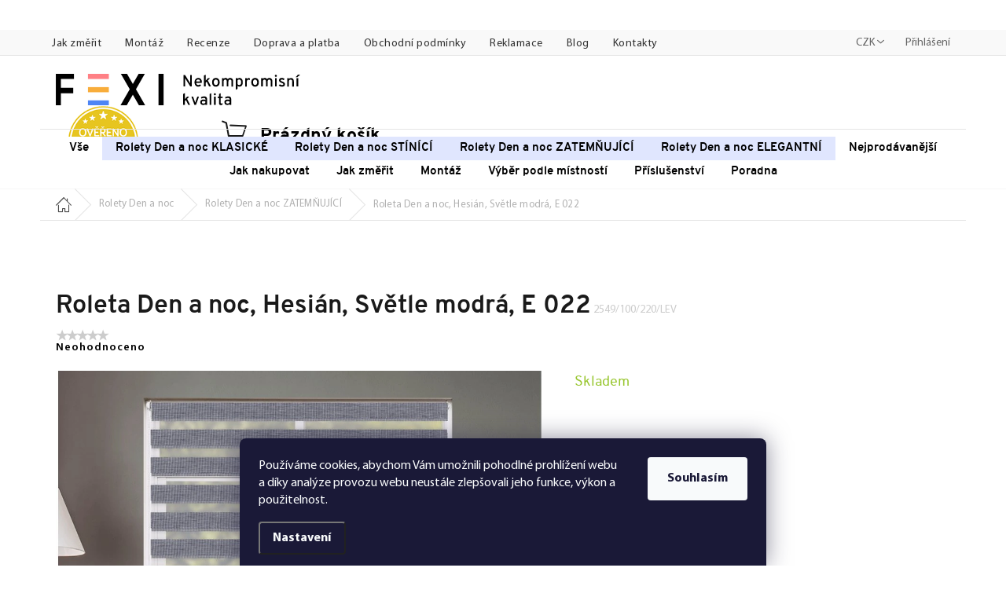

--- FILE ---
content_type: image/svg+xml
request_url: https://cdn.myshoptet.com/usr/www.fexi.cz/user/documents/img/icons/icon-hlavicka-doruceni.svg
body_size: 475
content:
<?xml version="1.0" encoding="utf-8"?>
<!-- Generator: Adobe Illustrator 22.1.0, SVG Export Plug-In . SVG Version: 6.00 Build 0)  -->
<svg version="1.1" id="Vrstva_1" xmlns="http://www.w3.org/2000/svg" xmlns:xlink="http://www.w3.org/1999/xlink" x="0px" y="0px"
	 viewBox="0 0 30 20" style="enable-background:new 0 0 30 20;" xml:space="preserve">
<style type="text/css">
	.st0{fill:#FF931E;}
	.st1{fill:#C3DB7F;}
	.st2{fill:#333333;}
</style>
<g>
	<polygon class="st1" points="19.5,1 12.5,5 11.5,15 20.5,19 28.5,15 28.5,5 	"/>
	<g>
		<path class="st2" d="M28.6,5c0-0.1,0-0.1,0-0.2c-0.1-0.1-0.2-0.2-0.3-0.3l-8.1-3.9c-0.1-0.1-0.3-0.1-0.4,0l-8.1,3.9
			c-0.2,0.1-0.3,0.2-0.3,0.4v0c0,0,0,0,0,0v9.9c0,0.2,0.1,0.3,0.3,0.4l8.1,3.9c0,0,0,0,0,0c0,0,0,0,0,0c0,0,0,0,0,0c0,0,0,0,0,0
			c0,0,0,0,0,0c0,0,0,0,0,0c0,0,0,0,0,0c0,0,0,0,0.1,0s0,0,0.1,0c0,0,0,0,0,0c0,0,0,0,0,0c0,0,0,0,0,0c0,0,0,0,0,0c0,0,0,0,0,0
			c0,0,0,0,0,0c0,0,0,0,0,0l8.2-4c0.2-0.1,0.3-0.2,0.3-0.4L28.6,5C28.6,5.1,28.6,5.1,28.6,5z M20,1.6L27,5.1l-2.6,1.3l-7.1-3.4
			L20,1.6z M20,8.5l-7.1-3.4l3.4-1.6l7.1,3.4L20,8.5z M12.3,5.8l7.2,3.5v8.8l-7.2-3.5V5.8z M20.5,18.1V9.3l3.4-1.6V10
			c0,0.3,0.2,0.5,0.5,0.5c0.3,0,0.5-0.2,0.5-0.5V7.2l2.9-1.4v8.8L20.5,18.1z"/>
	</g>
</g>
</svg>


--- FILE ---
content_type: image/svg+xml
request_url: https://cdn.myshoptet.com/usr/www.fexi.cz/user/documents/upload/fv-studio/zeme-doruceni/icon_rakousko.svg?v=1.0
body_size: 798
content:
<?xml version="1.0" encoding="utf-8"?>
<!-- Generator: Adobe Illustrator 22.1.0, SVG Export Plug-In . SVG Version: 6.00 Build 0)  -->
<svg version="1.1" id="Vrstva_1" xmlns="http://www.w3.org/2000/svg" xmlns:xlink="http://www.w3.org/1999/xlink" x="0px" y="0px"
	 viewBox="0 0 50 35" style="enable-background:new 0 0 50 35;" xml:space="preserve">
<style type="text/css">
	.st0{fill:#1A1A1A;}
	.st1{fill:#FFE936;}
	.st2{fill:#FF0F21;}
	.st3{fill:#FCFBF5;}
	.st4{fill:#00966E;}
	.st5{fill:#D62612;}
	.st6{fill:#ED2939;}
	.st7{fill:#002395;}
	.st8{fill:#00298C;}
	.st9{fill:#DE1818;}
	.st10{fill:#FFFFFF;enable-background:new    ;}
	.st11{fill:#087BA5;enable-background:new    ;}
	.st12{fill:#3477D9;}
	.st13{fill:none;}
	.st14{fill:#FFFFFF;}
	.st15{fill:#FFFA00;enable-background:new    ;}
	.st16{fill:#CCA300;}
	.st17{fill:#CCA300;enable-background:new    ;}
	.st18{fill:#663D19;enable-background:new    ;}
	.st19{fill:#663D19;}
	.st20{fill:#00298C;enable-background:new    ;}
	.st21{fill:#000082;}
	.st22{fill:#DE1818;enable-background:new    ;}
	.st23{fill:#E61717;}
	.st24{fill:#CC0000;}
	.st25{fill:#8E3737;enable-background:new    ;}
	.st26{fill:#8F3636;}
	.st27{fill:#EFD608;}
	.st28{fill:#664C00;enable-background:new    ;}
	.st29{fill:#664C00;}
	.st30{enable-background:new    ;}
	.st31{fill:#FFC700;}
	.st32{fill:#FFC500;}
	.st33{fill:#009246;}
	.st34{fill:#CE2B37;}
	.st35{fill:#CE1126;}
	.st36{fill:#008751;}
	.st37{fill:#21468B;}
	.st38{fill:#AE1C28;}
	.st39{fill:#002B7F;}
	.st40{fill:#FCD116;}
	.st41{fill:#005DA4;}
	.st42{fill:#ED1C24;}
	.st43{fill:#FFDD00;}
	.st44{fill:#C60B1E;}
	.st45{fill:#FFC400;}
	.st46{fill:#AD1519;}
	.st47{fill:#C8B100;}
	.st48{fill:#058E6E;}
	.st49{fill:#AD1519;enable-background:new    ;}
	.st50{fill:#CCCCCC;}
	.st51{fill:#005BBF;}
	.st52{fill:#C8B100;enable-background:new    ;}
	.st53{fill:#058E6E;enable-background:new    ;}
	.st54{fill:#005BBF;enable-background:new    ;}
	.st55{fill:#C7B500;enable-background:new    ;}
	.st56{fill:#DB4446;}
	.st57{fill:#ED72AA;enable-background:new    ;}
	.st58{fill:#FFD691;enable-background:new    ;}
	.st59{fill:#0039F0;}
	.st60{fill:#ED72AA;}
	.st61{fill:#D00C33;}
	.st62{fill:#4891D9;}
	.st63{fill:#003580;}
	.st64{fill:#009B48;}
	.st65{fill:#FF7900;}
	.st66{fill:#FDB913;}
	.st67{fill:#006A44;}
	.st68{fill:#C1272D;}
	.st69{fill:#9E3039;}
	.st70{fill:#00A3DD;}
	.st71{fill:#EF2B2D;}
	.st72{fill:#DD0000;}
	.st73{fill:#FFCE00;}
	.st74{fill:#FFD83D;}
	.st75{fill:#FFD83D;enable-background:new    ;}
	.st76{fill:#DC143C;}
	.st77{fill:#FF0000;}
	.st78{fill:#006600;}
	.st79{fill:#FDE81E;}
	.st80{fill:#000CB3;}
	.st81{fill:#0000FF;}
	.st82{fill:#000080;}
	.st83{fill:#005B99;}
	.st84{fill:#D52B1E;}
	.st85{fill:#3A75C4;}
	.st86{fill:#F9DD16;}
	.st87{fill:#08296B;}
	.st88{fill:#CF142B;}
</style>
<g>
	<rect x="0" y="0.8" class="st6" width="50" height="33.3"/>
	<rect x="-0.4" y="11.9" class="st3" width="50.9" height="11.1"/>
</g>
</svg>


--- FILE ---
content_type: image/svg+xml
request_url: https://www.fexi.cz/user/documents/upload/icons/icon-money.svg
body_size: 544
content:
<?xml version="1.0" encoding="UTF-8"?>
<svg id="Vrstva_1" data-name="Vrstva 1" xmlns="http://www.w3.org/2000/svg" version="1.1" viewBox="0 0 21 21">
  <defs>
    <style>
      .cls-1 {
        fill: #1a1a1a;
        stroke-width: 0px;
      }
    </style>
  </defs>
  <path class="cls-1" d="M2.2,12.3H1c-.3,0-.6.3-.6.6v7.1c0,.3.3.6.6.6h1.2c1,0,1.8-.8,1.8-1.8v-4.7c0-1-.8-1.8-1.8-1.8Z"/>
  <path class="cls-1" d="M14.1.4c-3.6,0-6.5,2.9-6.5,6.5s.6,3,1.5,4.1c.7.2,1.4.6,2,1.1.1,0,.2,0,.3,0h2.1c.8,0,1.5.4,2,1,2.9-.6,5.2-3.2,5.2-6.4S17.7.4,14.1.4ZM14.8,9.6h0v.8c0,.4-.3.6-.6.6s-.6-.3-.6-.6v-.8c-.4-.1-.8-.4-1.2-.8-.2-.3-.2-.7,0-.9.3-.2.7-.2.9,0,.3.4.7.6,1.1.5.3,0,.4-.3.4-.6s-.3-.6-.6-.6c-1.1,0-1.9-.9-1.9-1.9s.5-1.5,1.2-1.8c0,0,0,0,.1,0v-.8c0-.4.3-.6.6-.6s.6.3.6.6v.8c.3.1.7.3,1,.6.3.2.3.7,0,.9-.2.3-.7.3-.9,0-.3-.3-.7-.4-.9-.3-.2.1-.4.3-.4.6s.3.6.6.6c1.1,0,1.9.9,1.9,1.9s-.5,1.5-1.3,1.8Z"/>
  <path class="cls-1" d="M20.4,13.5c0-.1-.2-.2-.3-.3-.4-.4-1.2-.3-1.6.1l-2.7,3.1h0c-.3.5-.8.7-1.3.7h-4.6c-.3,0-.6-.3-.6-.6s.3-.6.6-.6h3.7c.7,0,1.2-.5,1.2-1.2h0c0-.7-.5-1.2-1.2-1.2h-2.2c-.4,0-.7-.1-1-.4-1.4-1.3-3.6-1.4-5.1-.3v7.3c1.2.3,2.4.5,3.6.5h5.3c1.3,0,2.5-.6,3.3-1.7l2.8-3.8c.4-.5.4-1.3.2-1.7Z"/>
</svg>

--- FILE ---
content_type: image/svg+xml
request_url: https://cdn.myshoptet.com/usr/www.fexi.cz/user/documents/img/icons/kosik-vpravo.svg
body_size: 2738
content:
<?xml version="1.0" encoding="utf-8"?>
<!-- Generator: Adobe Illustrator 22.1.0, SVG Export Plug-In . SVG Version: 6.00 Build 0)  -->
<svg version="1.1" id="Vrstva_1" xmlns="http://www.w3.org/2000/svg" xmlns:xlink="http://www.w3.org/1999/xlink" x="0px" y="0px"
	 viewBox="0 0 179.6 40" style="enable-background:new 0 0 179.6 40;" xml:space="preserve">
<style type="text/css">
	.st0{fill:#666666;}
	.st1{fill:#9AC644;}
	.st2{fill:#CCCCCC;}
	.st3{fill:url(#SVGID_1_);}
	.st4{fill:url(#SVGID_2_);}
	.st5{fill:url(#SVGID_3_);}
	.st6{fill:url(#SVGID_4_);}
	.st7{fill:#FF5F00;}
	.st8{fill:#EB001B;}
	.st9{fill:#F79E1B;}
</style>
<g>
	<g>
		<g>
			<path class="st0" d="M41.8,18.4v-8.1H43l2.6,4.1c0.6,0.9,1.1,1.8,1.4,2.6l0,0C47,16,46.9,15,46.9,13.8v-3.4h1v8.1h-1.1l-2.6-4.1
				c-0.6-0.9-1.1-1.8-1.5-2.7l0,0c0.1,1,0.1,2,0.1,3.3v3.5H41.8z"/>
			<path class="st0" d="M54.1,17c0,0.5,0,1,0.1,1.4h-0.9l-0.1-0.7h0c-0.3,0.5-0.9,0.9-1.8,0.9c-1.2,0-1.8-0.8-1.8-1.7
				c0-1.4,1.2-2.2,3.5-2.2v-0.1c0-0.5-0.1-1.4-1.3-1.3c-0.6,0-1.1,0.2-1.5,0.4L50,13c0.5-0.3,1.2-0.5,1.9-0.5c1.8,0,2.2,1.2,2.2,2.4
				V17z M53.1,15.5c-1.2,0-2.5,0.2-2.5,1.3c0,0.7,0.5,1,1,1c0.8,0,1.3-0.5,1.4-1c0-0.1,0-0.2,0-0.3V15.5z"/>
			<path class="st0" d="M57.1,15.3L57.1,15.3c0.2-0.2,0.4-0.5,0.5-0.7l1.7-2h1.3L58.4,15l2.6,3.4h-1.3l-2-2.8l-0.5,0.6v2.2h-1.1V9.9
				h1.1V15.3z"/>
			<path class="st0" d="M66.9,16.8c0,0.6,0,1.1,0,1.6H66L66,17.5h0c-0.3,0.5-0.9,1.1-1.9,1.1c-0.9,0-2-0.5-2-2.5v-3.4h1.1v3.2
				c0,1.1,0.3,1.9,1.3,1.9c0.7,0,1.2-0.5,1.4-1c0.1-0.1,0.1-0.3,0.1-0.5v-3.5h1.1V16.8z"/>
			<path class="st0" d="M69,14.5c0-0.7,0-1.3,0-1.9h0.9l0.1,1h0c0.4-0.7,1.1-1.1,2.1-1.1c1.4,0,2.5,1.2,2.5,3c0,2.1-1.3,3.1-2.6,3.1
				c-0.8,0-1.4-0.3-1.8-0.9h0v3.2H69V14.5z M70,16.1c0,0.1,0,0.3,0,0.4c0.2,0.7,0.8,1.2,1.6,1.2c1.1,0,1.8-0.9,1.8-2.2
				c0-1.2-0.6-2.2-1.7-2.2c-0.7,0-1.4,0.5-1.6,1.3c0,0.1-0.1,0.3-0.1,0.4V16.1z"/>
			<path class="st0" d="M81,16.8c0,0.6,0,1.1,0,1.6h-0.9L80,17.5h0c-0.3,0.5-0.9,1.1-1.9,1.1c-0.9,0-2-0.5-2-2.5v-3.4h1.1v3.2
				c0,1.1,0.3,1.9,1.3,1.9c0.7,0,1.2-0.5,1.4-1c0.1-0.1,0.1-0.3,0.1-0.5v-3.5H81V16.8z"/>
			<path class="st0" d="M81.6,20.1c0.5,0,0.9-0.2,1.2-0.4c0.3-0.3,0.4-0.8,0.4-2.2v-4.9h1.1v5.3c0,1.1-0.2,1.9-0.7,2.4
				C83,20.8,82.3,21,81.7,21L81.6,20.1z M83.7,11.7c-0.4,0-0.6-0.3-0.6-0.6c0-0.4,0.3-0.7,0.7-0.7c0.4,0,0.6,0.3,0.6,0.7
				C84.3,11.4,84.1,11.7,83.7,11.7L83.7,11.7z"/>
			<path class="st0" d="M87.5,11.2v1.4H89v0.8h-1.5v3.1c0,0.7,0.2,1.1,0.8,1.1c0.3,0,0.5,0,0.6-0.1l0,0.8c-0.2,0.1-0.5,0.1-0.9,0.1
				c-0.5,0-0.9-0.2-1.1-0.4c-0.3-0.3-0.4-0.8-0.4-1.5v-3.2h-0.9v-0.8h0.9v-1.1L87.5,11.2z"/>
			<path class="st0" d="M91,15.7c0,1.4,0.9,2,2,2c0.8,0,1.2-0.1,1.6-0.3l0.2,0.8c-0.4,0.2-1,0.4-1.9,0.4c-1.8,0-2.9-1.2-2.9-2.9
				c0-1.8,1-3.1,2.7-3.1c1.9,0,2.4,1.7,2.4,2.7c0,0.2,0,0.4,0,0.5H91z M94.1,15c0-0.7-0.3-1.7-1.5-1.7c-1.1,0-1.5,1-1.6,1.7H94.1z"
				/>
			<path class="st0" d="M98.9,17.8l2.6-3.4c0.3-0.3,0.5-0.6,0.8-0.9v0h-3.2v-0.8h4.4v0.7l-2.6,3.4c-0.2,0.3-0.5,0.6-0.7,0.9v0h3.4
				v0.8h-4.7V17.8z"/>
			<path class="st0" d="M109.1,18.2c-0.3,0.1-0.9,0.3-1.7,0.3c-1.8,0-2.9-1.2-2.9-3c0-1.8,1.2-3.1,3.1-3.1c0.6,0,1.2,0.2,1.5,0.3
				l-0.2,0.8c-0.3-0.1-0.6-0.3-1.2-0.3c-1.3,0-2.1,1-2.1,2.2c0,1.3,0.9,2.2,2,2.2c0.6,0,1-0.1,1.3-0.3L109.1,18.2z"/>
			<path class="st0" d="M111.1,15.7c0,1.4,0.9,2,2,2c0.8,0,1.2-0.1,1.6-0.3l0.2,0.8c-0.4,0.2-1,0.4-1.9,0.4c-1.8,0-2.9-1.2-2.9-2.9
				c0-1.8,1-3.1,2.7-3.1c1.9,0,2.4,1.7,2.4,2.7c0,0.2,0,0.4,0,0.5H111.1z M114.2,15c0-0.7-0.3-1.7-1.5-1.7c-1.1,0-1.5,1-1.6,1.7
				H114.2z"/>
			<path class="st0" d="M116.9,9.9h1.1v8.5h-1.1V9.9z"/>
			<path class="st0" d="M124.1,17c0,0.5,0,1,0.1,1.4h-0.9l-0.1-0.7h0c-0.3,0.5-0.9,0.9-1.8,0.9c-1.2,0-1.8-0.8-1.8-1.7
				c0-1.4,1.2-2.2,3.5-2.2v-0.1c0-0.5-0.1-1.4-1.3-1.3c-0.6,0-1.1,0.2-1.5,0.4l-0.2-0.7c0.5-0.3,1.2-0.5,1.9-0.5
				c1.8,0,2.2,1.2,2.2,2.4V17z M123,15.5c-1.2,0-2.5,0.2-2.5,1.3c0,0.7,0.5,1,1,1c0.8,0,1.3-0.5,1.4-1c0-0.1,0-0.2,0-0.3V15.5z"/>
			<path class="st0" d="M128.9,9.9h1.1v3.6h0c0.4-0.6,1-1.1,2-1.1c1.4,0,2.4,1.2,2.4,3c0,2.1-1.3,3.1-2.6,3.1
				c-0.8,0-1.5-0.3-1.9-1.1h0l-0.1,1h-0.9c0-0.4,0-1,0-1.5V9.9z M130,16.1c0,0.1,0,0.3,0,0.4c0.2,0.7,0.8,1.2,1.6,1.2
				c1.1,0,1.8-0.9,1.8-2.2c0-1.2-0.6-2.2-1.7-2.2c-0.7,0-1.4,0.5-1.6,1.3c0,0.1-0.1,0.3-0.1,0.4V16.1z"/>
			<path class="st0" d="M136.6,15.7c0,1.4,0.9,2,2,2c0.8,0,1.2-0.1,1.6-0.3l0.2,0.8c-0.4,0.2-1,0.4-1.9,0.4c-1.8,0-2.9-1.2-2.9-2.9
				c0-1.8,1-3.1,2.7-3.1c1.9,0,2.4,1.7,2.4,2.7c0,0.2,0,0.4,0,0.5H136.6z M139.7,15c0-0.7-0.3-1.7-1.5-1.7c-1.1,0-1.5,1-1.6,1.7
				H139.7z"/>
			<path class="st0" d="M141.7,17.8l2.6-3.4c0.3-0.3,0.5-0.6,0.8-0.9v0h-3.2v-0.8h4.4v0.7l-2.6,3.4c-0.2,0.3-0.5,0.6-0.7,0.9v0h3.4
				v0.8h-4.7V17.8z"/>
			<path class="st0" d="M147.8,14.5c0-0.7,0-1.3,0-1.9h0.9l0.1,1h0c0.4-0.7,1.1-1.1,2.1-1.1c1.4,0,2.5,1.2,2.5,3
				c0,2.1-1.3,3.1-2.6,3.1c-0.8,0-1.4-0.3-1.8-0.9h0v3.2h-1.1V14.5z M148.8,16.1c0,0.1,0,0.3,0,0.4c0.2,0.7,0.8,1.2,1.6,1.2
				c1.1,0,1.8-0.9,1.8-2.2c0-1.2-0.6-2.2-1.7-2.2c-0.7,0-1.4,0.5-1.6,1.3c0,0.1-0.1,0.3-0.1,0.4V16.1z"/>
			<path class="st0" d="M155.5,15.7c0,1.4,0.9,2,2,2c0.8,0,1.2-0.1,1.6-0.3l0.2,0.8c-0.4,0.2-1,0.4-1.9,0.4c-1.8,0-2.9-1.2-2.9-2.9
				c0-1.8,1-3.1,2.7-3.1c1.9,0,2.4,1.7,2.4,2.7c0,0.2,0,0.4,0,0.5H155.5z M158.6,15c0-0.7-0.3-1.7-1.5-1.7c-1.1,0-1.5,1-1.6,1.7
				H158.6z"/>
			<path class="st0" d="M165.4,18.2c-0.3,0.1-0.9,0.3-1.7,0.3c-1.8,0-2.9-1.2-2.9-3c0-1.8,1.2-3.1,3.1-3.1c0.6,0,1.2,0.2,1.5,0.3
				l-0.2,0.8c-0.3-0.1-0.6-0.3-1.2-0.3c-1.3,0-2.1,1-2.1,2.2c0,1.3,0.9,2.2,2,2.2c0.6,0,1-0.1,1.3-0.3L165.4,18.2z M163.1,11.8
				l-1.2-1.7h0.8l0.7,1.1h0l0.7-1.1h0.8l-1.1,1.7H163.1z"/>
			<path class="st0" d="M166.9,14.2c0-0.6,0-1.1,0-1.6h0.9l0.1,0.9h0c0.3-0.5,1-1.1,1.9-1.1c0.8,0,2.1,0.5,2.1,2.5v3.5h-1.1v-3.3
				c0-0.9-0.3-1.7-1.3-1.7c-0.7,0-1.2,0.5-1.4,1.1c0,0.1-0.1,0.3-0.1,0.5v3.5h-1.1V14.2z"/>
			<path class="st0" d="M174.5,15.7c0,1.4,0.9,2,2,2c0.8,0,1.2-0.1,1.6-0.3l0.2,0.8c-0.4,0.2-1,0.4-1.9,0.4c-1.8,0-2.9-1.2-2.9-2.9
				c0-1.8,1-3.1,2.7-3.1c1.9,0,2.4,1.7,2.4,2.7c0,0.2,0,0.4,0,0.5H174.5z M177.5,15c0-0.7-0.3-1.7-1.5-1.7c-1.1,0-1.5,1-1.6,1.7
				H177.5z M175.7,11.8l-1.2-1.7h0.8l0.7,1.1h0l0.7-1.1h0.8l-1.1,1.7H175.7z"/>
			<path class="st0" d="M46.8,24.9v7c0,0.5,0,1.1,0,1.5h-0.9l0-1h0c-0.3,0.6-1,1.1-2,1.1c-1.4,0-2.5-1.2-2.5-3
				c0-1.9,1.2-3.1,2.6-3.1c0.9,0,1.5,0.4,1.8,0.9h0v-3.5H46.8z M45.8,30c0-0.1,0-0.3,0-0.5c-0.2-0.7-0.7-1.2-1.5-1.2
				c-1.1,0-1.7,1-1.7,2.2c0,1.2,0.6,2.2,1.7,2.2c0.7,0,1.4-0.5,1.5-1.3c0-0.1,0-0.3,0-0.4V30z"/>
			<path class="st0" d="M51,25.1l-1.5,1.7h-0.7l1.1-1.7H51z M48.9,33.4v-5.8h1.1v5.8H48.9z"/>
			<path class="st0" d="M53,30.3L53,30.3c0.2-0.2,0.4-0.5,0.5-0.7l1.7-2h1.3L54.3,30l2.6,3.4h-1.3l-2-2.8L53,31.3v2.2H52v-8.5H53
				V30.3z"/>
			<path class="st0" d="M58.5,27.6l1.3,3.4c0.1,0.4,0.3,0.8,0.4,1.2h0c0.1-0.3,0.2-0.8,0.4-1.2l1.2-3.4h1.1l-1.6,4.1
				c-0.8,2-1.3,3-2,3.6c-0.5,0.4-1,0.6-1.3,0.7l-0.3-0.9c0.3-0.1,0.6-0.3,0.9-0.5c0.3-0.2,0.6-0.6,0.9-1.2c0-0.1,0.1-0.2,0.1-0.3
				c0-0.1,0-0.1-0.1-0.3l-2.1-5.3H58.5z"/>
			<path class="st0" d="M67.9,25.4v3.4h3.9v-3.4h1.1v8.1h-1.1v-3.8h-3.9v3.8h-1.1v-8.1H67.9z"/>
			<path class="st0" d="M76.6,26.2h-2.5v-0.9h6v0.9h-2.5v7.2h-1.1V26.2z"/>
			<path class="st0" d="M83.3,26.2h-2.5v-0.9h6v0.9h-2.5v7.2h-1.1V26.2z"/>
			<path class="st0" d="M88,25.5c0.5-0.1,1.2-0.2,2-0.2c1,0,1.8,0.2,2.3,0.7c0.4,0.4,0.7,1,0.7,1.7c0,0.7-0.2,1.3-0.6,1.7
				c-0.6,0.6-1.5,0.9-2.5,0.9c-0.3,0-0.6,0-0.8-0.1v3.2h-1V25.5z M89.1,29.3c0.2,0.1,0.5,0.1,0.9,0.1c1.3,0,2-0.6,2-1.7
				c0-1.1-0.8-1.6-1.9-1.6c-0.5,0-0.8,0-1,0.1V29.3z"/>
			<path class="st0" d="M94.6,32.2c0.5,0.3,1.1,0.5,1.9,0.5c1.1,0,1.7-0.6,1.7-1.4c0-0.8-0.4-1.2-1.5-1.6c-1.3-0.5-2.1-1.2-2.1-2.3
				c0-1.3,1-2.2,2.6-2.2c0.8,0,1.4,0.2,1.8,0.4l-0.3,0.9c-0.3-0.2-0.8-0.4-1.5-0.4c-1.1,0-1.5,0.7-1.5,1.2c0,0.7,0.5,1.1,1.6,1.5
				c1.4,0.5,2.1,1.2,2.1,2.4c0,1.2-0.9,2.3-2.8,2.3c-0.8,0-1.6-0.2-2.1-0.5L94.6,32.2z"/>
			<path class="st0" d="M103.7,29.5c0-0.7,0-1.3,0-1.9h0.9l0.1,1h0c0.4-0.7,1.1-1.1,2.1-1.1c1.4,0,2.5,1.2,2.5,3
				c0,2.1-1.3,3.1-2.6,3.1c-0.8,0-1.4-0.3-1.8-0.9h0v3.2h-1.1V29.5z M104.8,31.1c0,0.1,0,0.3,0,0.4c0.2,0.7,0.8,1.2,1.6,1.2
				c1.1,0,1.8-0.9,1.8-2.2c0-1.2-0.6-2.2-1.7-2.2c-0.7,0-1.4,0.5-1.6,1.3c0,0.1-0.1,0.3-0.1,0.4V31.1z"/>
			<path class="st0" d="M110.8,29.4c0-0.7,0-1.3,0-1.8h0.9l0,1.1h0c0.3-0.8,0.9-1.3,1.6-1.3c0.1,0,0.2,0,0.3,0v1c-0.1,0-0.2,0-0.4,0
				c-0.7,0-1.3,0.6-1.4,1.3c0,0.2,0,0.3,0,0.5v3.1h-1.1V29.4z"/>
			<path class="st0" d="M117.3,33.6c-1.6,0-2.8-1.2-2.8-3c0-1.9,1.3-3.1,2.9-3.1c1.7,0,2.8,1.2,2.8,3
				C120.2,32.6,118.7,33.6,117.3,33.6L117.3,33.6z M117.4,32.8c1,0,1.8-0.9,1.8-2.3c0-1-0.5-2.2-1.7-2.2c-1.2,0-1.8,1.2-1.8,2.3
				C115.6,31.8,116.3,32.8,117.4,32.8L117.4,32.8z"/>
			<path class="st0" d="M123.1,26.2v1.4h1.5v0.8h-1.5v3.1c0,0.7,0.2,1.1,0.8,1.1c0.3,0,0.5,0,0.6-0.1l0,0.8
				c-0.2,0.1-0.5,0.1-0.9,0.1c-0.5,0-0.9-0.2-1.1-0.4c-0.3-0.3-0.4-0.8-0.4-1.5v-3.2h-0.9v-0.8h0.9v-1.1L123.1,26.2z"/>
			<path class="st0" d="M128.4,33.6c-1.6,0-2.8-1.2-2.8-3c0-1.9,1.3-3.1,2.9-3.1c1.7,0,2.8,1.2,2.8,3
				C131.3,32.6,129.8,33.6,128.4,33.6L128.4,33.6z M128.4,32.8c1,0,1.8-0.9,1.8-2.3c0-1-0.5-2.2-1.7-2.2c-1.2,0-1.8,1.2-1.8,2.3
				C126.7,31.8,127.4,32.8,128.4,32.8L128.4,32.8z"/>
			<path class="st0" d="M134,30.3L134,30.3c0.2-0.2,0.4-0.5,0.5-0.7l1.7-2h1.3l-2.2,2.4l2.6,3.4h-1.3l-2-2.8l-0.5,0.6v2.2h-1.1v-8.5
				h1.1V30.3z"/>
			<path class="st0" d="M141.2,33.6c-1.6,0-2.8-1.2-2.8-3c0-1.9,1.3-3.1,2.9-3.1c1.7,0,2.8,1.2,2.8,3
				C144.1,32.6,142.6,33.6,141.2,33.6L141.2,33.6z M141.3,32.8c1,0,1.8-0.9,1.8-2.3c0-1-0.5-2.2-1.7-2.2c-1.2,0-1.8,1.2-1.8,2.3
				C139.5,31.8,140.2,32.8,141.3,32.8L141.3,32.8z"/>
			<path class="st0" d="M145.7,24.9h1.1v8.5h-1.1V24.9z"/>
			<path class="st0" d="M153.7,31.8c0,0.6,0,1.1,0,1.6h-0.9l-0.1-0.9h0c-0.3,0.5-0.9,1.1-1.9,1.1c-0.9,0-2-0.5-2-2.5v-3.4h1.1v3.2
				c0,1.1,0.3,1.9,1.3,1.9c0.7,0,1.2-0.5,1.4-1c0.1-0.1,0.1-0.3,0.1-0.5v-3.5h1.1V31.8z"/>
			<path class="st0" d="M156.1,33.6c-0.4,0-0.7-0.3-0.7-0.8s0.3-0.8,0.7-0.8s0.7,0.3,0.7,0.8C156.9,33.2,156.6,33.6,156.1,33.6
				L156.1,33.6z"/>
		</g>
	</g>
	<g>
		<path class="st1" d="M20,16.9L20,16.9H8.3l0,0H3.8l0,0H3.7C2.2,16.9,1,18,1,19.5v15.1c0,1.5,1.2,2.6,2.7,2.6h21
			c1.5,0,2.5-1.1,2.5-2.6V19.5c0-1.5-1-2.5-2.5-2.5h0.1l0,0L20,16.9L20,16.9z M15.8,27.7c-0.2,0.2-0.3,0.3-0.3,0.6
			c0,1.1,0,2.2,0,3.3c0,0.4-0.2,0.9-0.6,1.1c-1,0.5-1.9-0.2-1.9-1.1l0,0c0-1.1,0-2.2,0-3.3c0-0.2-0.1-0.4-0.3-0.5
			c-1-0.7-1.3-2-0.8-3.1c0.5-1.1,1.7-1.7,2.8-1.5c1.3,0.2,2.1,1.3,2.1,2.5C16.9,26.5,16.5,27.2,15.8,27.7z"/>
		<path class="st2" d="M8.1,13.2c0-3.2,2.7-5.8,5.9-5.8c3.2,0,5.9,2.6,5.9,5.8v3.8h4.8v-3.8c0-5.7-4.8-10.3-10.5-10.3
			S3.6,7.5,3.6,13.2V17h4.4L8.1,13.2z"/>
	</g>
</g>
</svg>


--- FILE ---
content_type: application/javascript; charset=utf-8
request_url: https://www.fexi.cz/user/documents/assets/jquery.min.js
body_size: 43241
content:
/*! jQuery v1.11.3 | (c) 2005, 2015 jQuery Foundation, Inc. | jquery.org/license */
!function(a, b) {
    "object" == typeof module && "object" == typeof module.exports ? module.exports = a.document ? b(a, !0) : function(a) {
            if (!a.document)
                throw new Error("jQuery requires a window with a document");
            return b(a)
        }
        : b(a)
}("undefined" != typeof window ? window : this, function(a, b) {
    var c = []
        , d = c.slice
        , e = c.concat
        , f = c.push
        , g = c.indexOf
        , h = {}
        , i = h.toString
        , j = h.hasOwnProperty
        , k = {}
        , l = "1.11.3"
        , m = function(a, b) {
        return new m.fn.init(a,b)
    }
        , n = /^[\s\uFEFF\xA0]+|[\s\uFEFF\xA0]+$/g
        , o = /^-ms-/
        , p = /-([\da-z])/gi
        , q = function(a, b) {
        return b.toUpperCase()
    };
    m.fn = m.prototype = {
        jquery: l,
        constructor: m,
        selector: "",
        length: 0,
        toArray: function() {
            return d.call(this)
        },
        get: function(a) {
            return null != a ? 0 > a ? this[a + this.length] : this[a] : d.call(this)
        },
        pushStack: function(a) {
            var b = m.merge(this.constructor(), a);
            return b.prevObject = this,
                b.context = this.context,
                b
        },
        each: function(a, b) {
            return m.each(this, a, b)
        },
        map: function(a) {
            return this.pushStack(m.map(this, function(b, c) {
                return a.call(b, c, b)
            }))
        },
        slice: function() {
            return this.pushStack(d.apply(this, arguments))
        },
        first: function() {
            return this.eq(0)
        },
        last: function() {
            return this.eq(-1)
        },
        eq: function(a) {
            var b = this.length
                , c = +a + (0 > a ? b : 0);
            return this.pushStack(c >= 0 && b > c ? [this[c]] : [])
        },
        end: function() {
            return this.prevObject || this.constructor(null)
        },
        push: f,
        sort: c.sort,
        splice: c.splice
    },
        m.extend = m.fn.extend = function() {
            var a, b, c, d, e, f, g = arguments[0] || {}, h = 1, i = arguments.length, j = !1;
            for ("boolean" == typeof g && (j = g,
                g = arguments[h] || {},
                h++),
                 "object" == typeof g || m.isFunction(g) || (g = {}),
                 h === i && (g = this,
                     h--); i > h; h++)
                if (null != (e = arguments[h]))
                    for (d in e)
                        a = g[d],
                            c = e[d],
                        g !== c && (j && c && (m.isPlainObject(c) || (b = m.isArray(c))) ? (b ? (b = !1,
                            f = a && m.isArray(a) ? a : []) : f = a && m.isPlainObject(a) ? a : {},
                            g[d] = m.extend(j, f, c)) : void 0 !== c && (g[d] = c));
            return g
        }
        ,
        m.extend({
            expando: "jQuery" + (l + Math.random()).replace(/\D/g, ""),
            isReady: !0,
            error: function(a) {
                throw new Error(a)
            },
            noop: function() {},
            isFunction: function(a) {
                return "function" === m.type(a)
            },
            isArray: Array.isArray || function(a) {
                return "array" === m.type(a)
            }
            ,
            isWindow: function(a) {
                return null != a && a == a.window
            },
            isNumeric: function(a) {
                return !m.isArray(a) && a - parseFloat(a) + 1 >= 0
            },
            isEmptyObject: function(a) {
                var b;
                for (b in a)
                    return !1;
                return !0
            },
            isPlainObject: function(a) {
                var b;
                if (!a || "object" !== m.type(a) || a.nodeType || m.isWindow(a))
                    return !1;
                try {
                    if (a.constructor && !j.call(a, "constructor") && !j.call(a.constructor.prototype, "isPrototypeOf"))
                        return !1
                } catch (c) {
                    return !1
                }
                if (k.ownLast)
                    for (b in a)
                        return j.call(a, b);
                for (b in a)
                    ;
                return void 0 === b || j.call(a, b)
            },
            type: function(a) {
                return null == a ? a + "" : "object" == typeof a || "function" == typeof a ? h[i.call(a)] || "object" : typeof a
            },
            globalEval: function(b) {
                b && m.trim(b) && (a.execScript || function(b) {
                        a.eval.call(a, b)
                    }
                )(b)
            },
            camelCase: function(a) {
                return a.replace(o, "ms-").replace(p, q)
            },
            nodeName: function(a, b) {
                return a.nodeName && a.nodeName.toLowerCase() === b.toLowerCase()
            },
            each: function(a, b, c) {
                var d, e = 0, f = a.length, g = r(a);
                if (c) {
                    if (g) {
                        for (; f > e; e++)
                            if (d = b.apply(a[e], c),
                            d === !1)
                                break
                    } else
                        for (e in a)
                            if (d = b.apply(a[e], c),
                            d === !1)
                                break
                } else if (g) {
                    for (; f > e; e++)
                        if (d = b.call(a[e], e, a[e]),
                        d === !1)
                            break
                } else
                    for (e in a)
                        if (d = b.call(a[e], e, a[e]),
                        d === !1)
                            break;
                return a
            },
            trim: function(a) {
                return null == a ? "" : (a + "").replace(n, "")
            },
            makeArray: function(a, b) {
                var c = b || [];
                return null != a && (r(Object(a)) ? m.merge(c, "string" == typeof a ? [a] : a) : f.call(c, a)),
                    c
            },
            inArray: function(a, b, c) {
                var d;
                if (b) {
                    if (g)
                        return g.call(b, a, c);
                    for (d = b.length,
                             c = c ? 0 > c ? Math.max(0, d + c) : c : 0; d > c; c++)
                        if (c in b && b[c] === a)
                            return c
                }
                return -1
            },
            merge: function(a, b) {
                var c = +b.length
                    , d = 0
                    , e = a.length;
                while (c > d)
                    a[e++] = b[d++];
                if (c !== c)
                    while (void 0 !== b[d])
                        a[e++] = b[d++];
                return a.length = e,
                    a
            },
            grep: function(a, b, c) {
                for (var d, e = [], f = 0, g = a.length, h = !c; g > f; f++)
                    d = !b(a[f], f),
                    d !== h && e.push(a[f]);
                return e
            },
            map: function(a, b, c) {
                var d, f = 0, g = a.length, h = r(a), i = [];
                if (h)
                    for (; g > f; f++)
                        d = b(a[f], f, c),
                        null != d && i.push(d);
                else
                    for (f in a)
                        d = b(a[f], f, c),
                        null != d && i.push(d);
                return e.apply([], i)
            },
            guid: 1,
            proxy: function(a, b) {
                var c, e, f;
                return "string" == typeof b && (f = a[b],
                    b = a,
                    a = f),
                    m.isFunction(a) ? (c = d.call(arguments, 2),
                        e = function() {
                            return a.apply(b || this, c.concat(d.call(arguments)))
                        }
                        ,
                        e.guid = a.guid = a.guid || m.guid++,
                        e) : void 0
            },
            now: function() {
                return +new Date
            },
            support: k
        }),
        m.each("Boolean Number String Function Array Date RegExp Object Error".split(" "), function(a, b) {
            h["[object " + b + "]"] = b.toLowerCase()
        });
    function r(a) {
        var b = "length"in a && a.length
            , c = m.type(a);
        return "function" === c || m.isWindow(a) ? !1 : 1 === a.nodeType && b ? !0 : "array" === c || 0 === b || "number" == typeof b && b > 0 && b - 1 in a
    }
    var s = function(a) {
        var b, c, d, e, f, g, h, i, j, k, l, m, n, o, p, q, r, s, t, u = "sizzle" + 1 * new Date, v = a.document, w = 0, x = 0, y = ha(), z = ha(), A = ha(), B = function(a, b) {
            return a === b && (l = !0),
                0
        }, C = 1 << 31, D = {}.hasOwnProperty, E = [], F = E.pop, G = E.push, H = E.push, I = E.slice, J = function(a, b) {
            for (var c = 0, d = a.length; d > c; c++)
                if (a[c] === b)
                    return c;
            return -1
        }, K = "checked|selected|async|autofocus|autoplay|controls|defer|disabled|hidden|ismap|loop|multiple|open|readonly|required|scoped", L = "[\\x20\\t\\r\\n\\f]", M = "(?:\\\\.|[\\w-]|[^\\x00-\\xa0])+", N = M.replace("w", "w#"), O = "\\[" + L + "*(" + M + ")(?:" + L + "*([*^$|!~]?=)" + L + "*(?:'((?:\\\\.|[^\\\\'])*)'|\"((?:\\\\.|[^\\\\\"])*)\"|(" + N + "))|)" + L + "*\\]", P = ":(" + M + ")(?:\\((('((?:\\\\.|[^\\\\'])*)'|\"((?:\\\\.|[^\\\\\"])*)\")|((?:\\\\.|[^\\\\()[\\]]|" + O + ")*)|.*)\\)|)", Q = new RegExp(L + "+","g"), R = new RegExp("^" + L + "+|((?:^|[^\\\\])(?:\\\\.)*)" + L + "+$","g"), S = new RegExp("^" + L + "*," + L + "*"), T = new RegExp("^" + L + "*([>+~]|" + L + ")" + L + "*"), U = new RegExp("=" + L + "*([^\\]'\"]*?)" + L + "*\\]","g"), V = new RegExp(P), W = new RegExp("^" + N + "$"), X = {
            ID: new RegExp("^#(" + M + ")"),
            CLASS: new RegExp("^\\.(" + M + ")"),
            TAG: new RegExp("^(" + M.replace("w", "w*") + ")"),
            ATTR: new RegExp("^" + O),
            PSEUDO: new RegExp("^" + P),
            CHILD: new RegExp("^:(only|first|last|nth|nth-last)-(child|of-type)(?:\\(" + L + "*(even|odd|(([+-]|)(\\d*)n|)" + L + "*(?:([+-]|)" + L + "*(\\d+)|))" + L + "*\\)|)","i"),
            bool: new RegExp("^(?:" + K + ")$","i"),
            needsContext: new RegExp("^" + L + "*[>+~]|:(even|odd|eq|gt|lt|nth|first|last)(?:\\(" + L + "*((?:-\\d)?\\d*)" + L + "*\\)|)(?=[^-]|$)","i")
        }, Y = /^(?:input|select|textarea|button)$/i, Z = /^h\d$/i, $ = /^[^{]+\{\s*\[native \w/, _ = /^(?:#([\w-]+)|(\w+)|\.([\w-]+))$/, aa = /[+~]/, ba = /'|\\/g, ca = new RegExp("\\\\([\\da-f]{1,6}" + L + "?|(" + L + ")|.)","ig"), da = function(a, b, c) {
            var d = "0x" + b - 65536;
            return d !== d || c ? b : 0 > d ? String.fromCharCode(d + 65536) : String.fromCharCode(d >> 10 | 55296, 1023 & d | 56320)
        }, ea = function() {
            m()
        };
        try {
            H.apply(E = I.call(v.childNodes), v.childNodes),
                E[v.childNodes.length].nodeType
        } catch (fa) {
            H = {
                apply: E.length ? function(a, b) {
                        G.apply(a, I.call(b))
                    }
                    : function(a, b) {
                        var c = a.length
                            , d = 0;
                        while (a[c++] = b[d++])
                            ;
                        a.length = c - 1
                    }
            }
        }
        function ga(a, b, d, e) {
            var f, h, j, k, l, o, r, s, w, x;
            if ((b ? b.ownerDocument || b : v) !== n && m(b),
                b = b || n,
                d = d || [],
                k = b.nodeType,
            "string" != typeof a || !a || 1 !== k && 9 !== k && 11 !== k)
                return d;
            if (!e && p) {
                if (11 !== k && (f = _.exec(a)))
                    if (j = f[1]) {
                        if (9 === k) {
                            if (h = b.getElementById(j),
                            !h || !h.parentNode)
                                return d;
                            if (h.id === j)
                                return d.push(h),
                                    d
                        } else if (b.ownerDocument && (h = b.ownerDocument.getElementById(j)) && t(b, h) && h.id === j)
                            return d.push(h),
                                d
                    } else {
                        if (f[2])
                            return H.apply(d, b.getElementsByTagName(a)),
                                d;
                        if ((j = f[3]) && c.getElementsByClassName)
                            return H.apply(d, b.getElementsByClassName(j)),
                                d
                    }
                if (c.qsa && (!q || !q.test(a))) {
                    if (s = r = u,
                        w = b,
                        x = 1 !== k && a,
                    1 === k && "object" !== b.nodeName.toLowerCase()) {
                        o = g(a),
                            (r = b.getAttribute("id")) ? s = r.replace(ba, "\\$&") : b.setAttribute("id", s),
                            s = "[id='" + s + "'] ",
                            l = o.length;
                        while (l--)
                            o[l] = s + ra(o[l]);
                        w = aa.test(a) && pa(b.parentNode) || b,
                            x = o.join(",")
                    }
                    if (x)
                        try {
                            return H.apply(d, w.querySelectorAll(x)),
                                d
                        } catch (y) {} finally {
                            r || b.removeAttribute("id")
                        }
                }
            }
            return i(a.replace(R, "$1"), b, d, e)
        }
        function ha() {
            var a = [];
            function b(c, e) {
                return a.push(c + " ") > d.cacheLength && delete b[a.shift()],
                    b[c + " "] = e
            }
            return b
        }
        function ia(a) {
            return a[u] = !0,
                a
        }
        function ja(a) {
            var b = n.createElement("div");
            try {
                return !!a(b)
            } catch (c) {
                return !1
            } finally {
                b.parentNode && b.parentNode.removeChild(b),
                    b = null
            }
        }
        function ka(a, b) {
            var c = a.split("|")
                , e = a.length;
            while (e--)
                d.attrHandle[c[e]] = b
        }
        function la(a, b) {
            var c = b && a
                , d = c && 1 === a.nodeType && 1 === b.nodeType && (~b.sourceIndex || C) - (~a.sourceIndex || C);
            if (d)
                return d;
            if (c)
                while (c = c.nextSibling)
                    if (c === b)
                        return -1;
            return a ? 1 : -1
        }
        function ma(a) {
            return function(b) {
                var c = b.nodeName.toLowerCase();
                return "input" === c && b.type === a
            }
        }
        function na(a) {
            return function(b) {
                var c = b.nodeName.toLowerCase();
                return ("input" === c || "button" === c) && b.type === a
            }
        }
        function oa(a) {
            return ia(function(b) {
                return b = +b,
                    ia(function(c, d) {
                        var e, f = a([], c.length, b), g = f.length;
                        while (g--)
                            c[e = f[g]] && (c[e] = !(d[e] = c[e]))
                    })
            })
        }
        function pa(a) {
            return a && "undefined" != typeof a.getElementsByTagName && a
        }
        c = ga.support = {},
            f = ga.isXML = function(a) {
                var b = a && (a.ownerDocument || a).documentElement;
                return b ? "HTML" !== b.nodeName : !1
            }
            ,
            m = ga.setDocument = function(a) {
                var b, e, g = a ? a.ownerDocument || a : v;
                return g !== n && 9 === g.nodeType && g.documentElement ? (n = g,
                    o = g.documentElement,
                    e = g.defaultView,
                e && e !== e.top && (e.addEventListener ? e.addEventListener("unload", ea, !1) : e.attachEvent && e.attachEvent("onunload", ea)),
                    p = !f(g),
                    c.attributes = ja(function(a) {
                        return a.className = "i",
                            !a.getAttribute("className")
                    }),
                    c.getElementsByTagName = ja(function(a) {
                        return a.appendChild(g.createComment("")),
                            !a.getElementsByTagName("*").length
                    }),
                    c.getElementsByClassName = $.test(g.getElementsByClassName),
                    c.getById = ja(function(a) {
                        return o.appendChild(a).id = u,
                        !g.getElementsByName || !g.getElementsByName(u).length
                    }),
                    c.getById ? (d.find.ID = function(a, b) {
                            if ("undefined" != typeof b.getElementById && p) {
                                var c = b.getElementById(a);
                                return c && c.parentNode ? [c] : []
                            }
                        }
                            ,
                            d.filter.ID = function(a) {
                                var b = a.replace(ca, da);
                                return function(a) {
                                    return a.getAttribute("id") === b
                                }
                            }
                    ) : (delete d.find.ID,
                            d.filter.ID = function(a) {
                                var b = a.replace(ca, da);
                                return function(a) {
                                    var c = "undefined" != typeof a.getAttributeNode && a.getAttributeNode("id");
                                    return c && c.value === b
                                }
                            }
                    ),
                    d.find.TAG = c.getElementsByTagName ? function(a, b) {
                            return "undefined" != typeof b.getElementsByTagName ? b.getElementsByTagName(a) : c.qsa ? b.querySelectorAll(a) : void 0
                        }
                        : function(a, b) {
                            var c, d = [], e = 0, f = b.getElementsByTagName(a);
                            if ("*" === a) {
                                while (c = f[e++])
                                    1 === c.nodeType && d.push(c);
                                return d
                            }
                            return f
                        }
                    ,
                    d.find.CLASS = c.getElementsByClassName && function(a, b) {
                        return p ? b.getElementsByClassName(a) : void 0
                    }
                    ,
                    r = [],
                    q = [],
                (c.qsa = $.test(g.querySelectorAll)) && (ja(function(a) {
                    o.appendChild(a).innerHTML = "<a id='" + u + "'></a><select id='" + u + "-\f]' msallowcapture=''><option selected=''></option></select>",
                    a.querySelectorAll("[msallowcapture^='']").length && q.push("[*^$]=" + L + "*(?:''|\"\")"),
                    a.querySelectorAll("[selected]").length || q.push("\\[" + L + "*(?:value|" + K + ")"),
                    a.querySelectorAll("[id~=" + u + "-]").length || q.push("~="),
                    a.querySelectorAll(":checked").length || q.push(":checked"),
                    a.querySelectorAll("a#" + u + "+*").length || q.push(".#.+[+~]")
                }),
                    ja(function(a) {
                        var b = g.createElement("input");
                        b.setAttribute("type", "hidden"),
                            a.appendChild(b).setAttribute("name", "D"),
                        a.querySelectorAll("[name=d]").length && q.push("name" + L + "*[*^$|!~]?="),
                        a.querySelectorAll(":enabled").length || q.push(":enabled", ":disabled"),
                            a.querySelectorAll("*,:x"),
                            q.push(",.*:")
                    })),
                (c.matchesSelector = $.test(s = o.matches || o.webkitMatchesSelector || o.mozMatchesSelector || o.oMatchesSelector || o.msMatchesSelector)) && ja(function(a) {
                    c.disconnectedMatch = s.call(a, "div"),
                        s.call(a, "[s!='']:x"),
                        r.push("!=", P)
                }),
                    q = q.length && new RegExp(q.join("|")),
                    r = r.length && new RegExp(r.join("|")),
                    b = $.test(o.compareDocumentPosition),
                    t = b || $.test(o.contains) ? function(a, b) {
                            var c = 9 === a.nodeType ? a.documentElement : a
                                , d = b && b.parentNode;
                            return a === d || !(!d || 1 !== d.nodeType || !(c.contains ? c.contains(d) : a.compareDocumentPosition && 16 & a.compareDocumentPosition(d)))
                        }
                        : function(a, b) {
                            if (b)
                                while (b = b.parentNode)
                                    if (b === a)
                                        return !0;
                            return !1
                        }
                    ,
                    B = b ? function(a, b) {
                            if (a === b)
                                return l = !0,
                                    0;
                            var d = !a.compareDocumentPosition - !b.compareDocumentPosition;
                            return d ? d : (d = (a.ownerDocument || a) === (b.ownerDocument || b) ? a.compareDocumentPosition(b) : 1,
                                1 & d || !c.sortDetached && b.compareDocumentPosition(a) === d ? a === g || a.ownerDocument === v && t(v, a) ? -1 : b === g || b.ownerDocument === v && t(v, b) ? 1 : k ? J(k, a) - J(k, b) : 0 : 4 & d ? -1 : 1)
                        }
                        : function(a, b) {
                            if (a === b)
                                return l = !0,
                                    0;
                            var c, d = 0, e = a.parentNode, f = b.parentNode, h = [a], i = [b];
                            if (!e || !f)
                                return a === g ? -1 : b === g ? 1 : e ? -1 : f ? 1 : k ? J(k, a) - J(k, b) : 0;
                            if (e === f)
                                return la(a, b);
                            c = a;
                            while (c = c.parentNode)
                                h.unshift(c);
                            c = b;
                            while (c = c.parentNode)
                                i.unshift(c);
                            while (h[d] === i[d])
                                d++;
                            return d ? la(h[d], i[d]) : h[d] === v ? -1 : i[d] === v ? 1 : 0
                        }
                    ,
                    g) : n
            }
            ,
            ga.matches = function(a, b) {
                return ga(a, null, null, b)
            }
            ,
            ga.matchesSelector = function(a, b) {
                if ((a.ownerDocument || a) !== n && m(a),
                    b = b.replace(U, "='$1']"),
                    !(!c.matchesSelector || !p || r && r.test(b) || q && q.test(b)))
                    try {
                        var d = s.call(a, b);
                        if (d || c.disconnectedMatch || a.document && 11 !== a.document.nodeType)
                            return d
                    } catch (e) {}
                return ga(b, n, null, [a]).length > 0
            }
            ,
            ga.contains = function(a, b) {
                return (a.ownerDocument || a) !== n && m(a),
                    t(a, b)
            }
            ,
            ga.attr = function(a, b) {
                (a.ownerDocument || a) !== n && m(a);
                var e = d.attrHandle[b.toLowerCase()]
                    , f = e && D.call(d.attrHandle, b.toLowerCase()) ? e(a, b, !p) : void 0;
                return void 0 !== f ? f : c.attributes || !p ? a.getAttribute(b) : (f = a.getAttributeNode(b)) && f.specified ? f.value : null
            }
            ,
            ga.error = function(a) {
                throw new Error("Syntax error, unrecognized expression: " + a)
            }
            ,
            ga.uniqueSort = function(a) {
                var b, d = [], e = 0, f = 0;
                if (l = !c.detectDuplicates,
                    k = !c.sortStable && a.slice(0),
                    a.sort(B),
                    l) {
                    while (b = a[f++])
                        b === a[f] && (e = d.push(f));
                    while (e--)
                        a.splice(d[e], 1)
                }
                return k = null,
                    a
            }
            ,
            e = ga.getText = function(a) {
                var b, c = "", d = 0, f = a.nodeType;
                if (f) {
                    if (1 === f || 9 === f || 11 === f) {
                        if ("string" == typeof a.textContent)
                            return a.textContent;
                        for (a = a.firstChild; a; a = a.nextSibling)
                            c += e(a)
                    } else if (3 === f || 4 === f)
                        return a.nodeValue
                } else
                    while (b = a[d++])
                        c += e(b);
                return c
            }
            ,
            d = ga.selectors = {
                cacheLength: 50,
                createPseudo: ia,
                match: X,
                attrHandle: {},
                find: {},
                relative: {
                    ">": {
                        dir: "parentNode",
                        first: !0
                    },
                    " ": {
                        dir: "parentNode"
                    },
                    "+": {
                        dir: "previousSibling",
                        first: !0
                    },
                    "~": {
                        dir: "previousSibling"
                    }
                },
                preFilter: {
                    ATTR: function(a) {
                        return a[1] = a[1].replace(ca, da),
                            a[3] = (a[3] || a[4] || a[5] || "").replace(ca, da),
                        "~=" === a[2] && (a[3] = " " + a[3] + " "),
                            a.slice(0, 4)
                    },
                    CHILD: function(a) {
                        return a[1] = a[1].toLowerCase(),
                            "nth" === a[1].slice(0, 3) ? (a[3] || ga.error(a[0]),
                                a[4] = +(a[4] ? a[5] + (a[6] || 1) : 2 * ("even" === a[3] || "odd" === a[3])),
                                a[5] = +(a[7] + a[8] || "odd" === a[3])) : a[3] && ga.error(a[0]),
                            a
                    },
                    PSEUDO: function(a) {
                        var b, c = !a[6] && a[2];
                        return X.CHILD.test(a[0]) ? null : (a[3] ? a[2] = a[4] || a[5] || "" : c && V.test(c) && (b = g(c, !0)) && (b = c.indexOf(")", c.length - b) - c.length) && (a[0] = a[0].slice(0, b),
                            a[2] = c.slice(0, b)),
                            a.slice(0, 3))
                    }
                },
                filter: {
                    TAG: function(a) {
                        var b = a.replace(ca, da).toLowerCase();
                        return "*" === a ? function() {
                                return !0
                            }
                            : function(a) {
                                return a.nodeName && a.nodeName.toLowerCase() === b
                            }
                    },
                    CLASS: function(a) {
                        var b = y[a + " "];
                        return b || (b = new RegExp("(^|" + L + ")" + a + "(" + L + "|$)")) && y(a, function(a) {
                            return b.test("string" == typeof a.className && a.className || "undefined" != typeof a.getAttribute && a.getAttribute("class") || "")
                        })
                    },
                    ATTR: function(a, b, c) {
                        return function(d) {
                            var e = ga.attr(d, a);
                            return null == e ? "!=" === b : b ? (e += "",
                                "=" === b ? e === c : "!=" === b ? e !== c : "^=" === b ? c && 0 === e.indexOf(c) : "*=" === b ? c && e.indexOf(c) > -1 : "$=" === b ? c && e.slice(-c.length) === c : "~=" === b ? (" " + e.replace(Q, " ") + " ").indexOf(c) > -1 : "|=" === b ? e === c || e.slice(0, c.length + 1) === c + "-" : !1) : !0
                        }
                    },
                    CHILD: function(a, b, c, d, e) {
                        var f = "nth" !== a.slice(0, 3)
                            , g = "last" !== a.slice(-4)
                            , h = "of-type" === b;
                        return 1 === d && 0 === e ? function(a) {
                                return !!a.parentNode
                            }
                            : function(b, c, i) {
                                var j, k, l, m, n, o, p = f !== g ? "nextSibling" : "previousSibling", q = b.parentNode, r = h && b.nodeName.toLowerCase(), s = !i && !h;
                                if (q) {
                                    if (f) {
                                        while (p) {
                                            l = b;
                                            while (l = l[p])
                                                if (h ? l.nodeName.toLowerCase() === r : 1 === l.nodeType)
                                                    return !1;
                                            o = p = "only" === a && !o && "nextSibling"
                                        }
                                        return !0
                                    }
                                    if (o = [g ? q.firstChild : q.lastChild],
                                    g && s) {
                                        k = q[u] || (q[u] = {}),
                                            j = k[a] || [],
                                            n = j[0] === w && j[1],
                                            m = j[0] === w && j[2],
                                            l = n && q.childNodes[n];
                                        while (l = ++n && l && l[p] || (m = n = 0) || o.pop())
                                            if (1 === l.nodeType && ++m && l === b) {
                                                k[a] = [w, n, m];
                                                break
                                            }
                                    } else if (s && (j = (b[u] || (b[u] = {}))[a]) && j[0] === w)
                                        m = j[1];
                                    else
                                        while (l = ++n && l && l[p] || (m = n = 0) || o.pop())
                                            if ((h ? l.nodeName.toLowerCase() === r : 1 === l.nodeType) && ++m && (s && ((l[u] || (l[u] = {}))[a] = [w, m]),
                                            l === b))
                                                break;
                                    return m -= e,
                                    m === d || m % d === 0 && m / d >= 0
                                }
                            }
                    },
                    PSEUDO: function(a, b) {
                        var c, e = d.pseudos[a] || d.setFilters[a.toLowerCase()] || ga.error("unsupported pseudo: " + a);
                        return e[u] ? e(b) : e.length > 1 ? (c = [a, a, "", b],
                                d.setFilters.hasOwnProperty(a.toLowerCase()) ? ia(function(a, c) {
                                    var d, f = e(a, b), g = f.length;
                                    while (g--)
                                        d = J(a, f[g]),
                                            a[d] = !(c[d] = f[g])
                                }) : function(a) {
                                    return e(a, 0, c)
                                }
                        ) : e
                    }
                },
                pseudos: {
                    not: ia(function(a) {
                        var b = []
                            , c = []
                            , d = h(a.replace(R, "$1"));
                        return d[u] ? ia(function(a, b, c, e) {
                            var f, g = d(a, null, e, []), h = a.length;
                            while (h--)
                                (f = g[h]) && (a[h] = !(b[h] = f))
                        }) : function(a, e, f) {
                            return b[0] = a,
                                d(b, null, f, c),
                                b[0] = null,
                                !c.pop()
                        }
                    }),
                    has: ia(function(a) {
                        return function(b) {
                            return ga(a, b).length > 0
                        }
                    }),
                    contains: ia(function(a) {
                        return a = a.replace(ca, da),
                            function(b) {
                                return (b.textContent || b.innerText || e(b)).indexOf(a) > -1
                            }
                    }),
                    lang: ia(function(a) {
                        return W.test(a || "") || ga.error("unsupported lang: " + a),
                            a = a.replace(ca, da).toLowerCase(),
                            function(b) {
                                var c;
                                do
                                    if (c = p ? b.lang : b.getAttribute("xml:lang") || b.getAttribute("lang"))
                                        return c = c.toLowerCase(),
                                        c === a || 0 === c.indexOf(a + "-");
                                while ((b = b.parentNode) && 1 === b.nodeType);
                                return !1
                            }
                    }),
                    target: function(b) {
                        var c = a.location && a.location.hash;
                        return c && c.slice(1) === b.id
                    },
                    root: function(a) {
                        return a === o
                    },
                    focus: function(a) {
                        return a === n.activeElement && (!n.hasFocus || n.hasFocus()) && !!(a.type || a.href || ~a.tabIndex)
                    },
                    enabled: function(a) {
                        return a.disabled === !1
                    },
                    disabled: function(a) {
                        return a.disabled === !0
                    },
                    checked: function(a) {
                        var b = a.nodeName.toLowerCase();
                        return "input" === b && !!a.checked || "option" === b && !!a.selected
                    },
                    selected: function(a) {
                        return a.parentNode && a.parentNode.selectedIndex,
                        a.selected === !0
                    },
                    empty: function(a) {
                        for (a = a.firstChild; a; a = a.nextSibling)
                            if (a.nodeType < 6)
                                return !1;
                        return !0
                    },
                    parent: function(a) {
                        return !d.pseudos.empty(a)
                    },
                    header: function(a) {
                        return Z.test(a.nodeName)
                    },
                    input: function(a) {
                        return Y.test(a.nodeName)
                    },
                    button: function(a) {
                        var b = a.nodeName.toLowerCase();
                        return "input" === b && "button" === a.type || "button" === b
                    },
                    text: function(a) {
                        var b;
                        return "input" === a.nodeName.toLowerCase() && "text" === a.type && (null == (b = a.getAttribute("type")) || "text" === b.toLowerCase())
                    },
                    first: oa(function() {
                        return [0]
                    }),
                    last: oa(function(a, b) {
                        return [b - 1]
                    }),
                    eq: oa(function(a, b, c) {
                        return [0 > c ? c + b : c]
                    }),
                    even: oa(function(a, b) {
                        for (var c = 0; b > c; c += 2)
                            a.push(c);
                        return a
                    }),
                    odd: oa(function(a, b) {
                        for (var c = 1; b > c; c += 2)
                            a.push(c);
                        return a
                    }),
                    lt: oa(function(a, b, c) {
                        for (var d = 0 > c ? c + b : c; --d >= 0; )
                            a.push(d);
                        return a
                    }),
                    gt: oa(function(a, b, c) {
                        for (var d = 0 > c ? c + b : c; ++d < b; )
                            a.push(d);
                        return a
                    })
                }
            },
            d.pseudos.nth = d.pseudos.eq;
        for (b in {
            radio: !0,
            checkbox: !0,
            file: !0,
            password: !0,
            image: !0
        })
            d.pseudos[b] = ma(b);
        for (b in {
            submit: !0,
            reset: !0
        })
            d.pseudos[b] = na(b);
        function qa() {}
        qa.prototype = d.filters = d.pseudos,
            d.setFilters = new qa,
            g = ga.tokenize = function(a, b) {
                var c, e, f, g, h, i, j, k = z[a + " "];
                if (k)
                    return b ? 0 : k.slice(0);
                h = a,
                    i = [],
                    j = d.preFilter;
                while (h) {
                    (!c || (e = S.exec(h))) && (e && (h = h.slice(e[0].length) || h),
                        i.push(f = [])),
                        c = !1,
                    (e = T.exec(h)) && (c = e.shift(),
                        f.push({
                            value: c,
                            type: e[0].replace(R, " ")
                        }),
                        h = h.slice(c.length));
                    for (g in d.filter)
                        !(e = X[g].exec(h)) || j[g] && !(e = j[g](e)) || (c = e.shift(),
                            f.push({
                                value: c,
                                type: g,
                                matches: e
                            }),
                            h = h.slice(c.length));
                    if (!c)
                        break
                }
                return b ? h.length : h ? ga.error(a) : z(a, i).slice(0)
            }
        ;
        function ra(a) {
            for (var b = 0, c = a.length, d = ""; c > b; b++)
                d += a[b].value;
            return d
        }
        function sa(a, b, c) {
            var d = b.dir
                , e = c && "parentNode" === d
                , f = x++;
            return b.first ? function(b, c, f) {
                    while (b = b[d])
                        if (1 === b.nodeType || e)
                            return a(b, c, f)
                }
                : function(b, c, g) {
                    var h, i, j = [w, f];
                    if (g) {
                        while (b = b[d])
                            if ((1 === b.nodeType || e) && a(b, c, g))
                                return !0
                    } else
                        while (b = b[d])
                            if (1 === b.nodeType || e) {
                                if (i = b[u] || (b[u] = {}),
                                (h = i[d]) && h[0] === w && h[1] === f)
                                    return j[2] = h[2];
                                if (i[d] = j,
                                    j[2] = a(b, c, g))
                                    return !0
                            }
                }
        }
        function ta(a) {
            return a.length > 1 ? function(b, c, d) {
                    var e = a.length;
                    while (e--)
                        if (!a[e](b, c, d))
                            return !1;
                    return !0
                }
                : a[0]
        }
        function ua(a, b, c) {
            for (var d = 0, e = b.length; e > d; d++)
                ga(a, b[d], c);
            return c
        }
        function va(a, b, c, d, e) {
            for (var f, g = [], h = 0, i = a.length, j = null != b; i > h; h++)
                (f = a[h]) && (!c || c(f, d, e)) && (g.push(f),
                j && b.push(h));
            return g
        }
        function wa(a, b, c, d, e, f) {
            return d && !d[u] && (d = wa(d)),
            e && !e[u] && (e = wa(e, f)),
                ia(function(f, g, h, i) {
                    var j, k, l, m = [], n = [], o = g.length, p = f || ua(b || "*", h.nodeType ? [h] : h, []), q = !a || !f && b ? p : va(p, m, a, h, i), r = c ? e || (f ? a : o || d) ? [] : g : q;
                    if (c && c(q, r, h, i),
                        d) {
                        j = va(r, n),
                            d(j, [], h, i),
                            k = j.length;
                        while (k--)
                            (l = j[k]) && (r[n[k]] = !(q[n[k]] = l))
                    }
                    if (f) {
                        if (e || a) {
                            if (e) {
                                j = [],
                                    k = r.length;
                                while (k--)
                                    (l = r[k]) && j.push(q[k] = l);
                                e(null, r = [], j, i)
                            }
                            k = r.length;
                            while (k--)
                                (l = r[k]) && (j = e ? J(f, l) : m[k]) > -1 && (f[j] = !(g[j] = l))
                        }
                    } else
                        r = va(r === g ? r.splice(o, r.length) : r),
                            e ? e(null, g, r, i) : H.apply(g, r)
                })
        }
        function xa(a) {
            for (var b, c, e, f = a.length, g = d.relative[a[0].type], h = g || d.relative[" "], i = g ? 1 : 0, k = sa(function(a) {
                return a === b
            }, h, !0), l = sa(function(a) {
                return J(b, a) > -1
            }, h, !0), m = [function(a, c, d) {
                var e = !g && (d || c !== j) || ((b = c).nodeType ? k(a, c, d) : l(a, c, d));
                return b = null,
                    e
            }
            ]; f > i; i++)
                if (c = d.relative[a[i].type])
                    m = [sa(ta(m), c)];
                else {
                    if (c = d.filter[a[i].type].apply(null, a[i].matches),
                        c[u]) {
                        for (e = ++i; f > e; e++)
                            if (d.relative[a[e].type])
                                break;
                        return wa(i > 1 && ta(m), i > 1 && ra(a.slice(0, i - 1).concat({
                            value: " " === a[i - 2].type ? "*" : ""
                        })).replace(R, "$1"), c, e > i && xa(a.slice(i, e)), f > e && xa(a = a.slice(e)), f > e && ra(a))
                    }
                    m.push(c)
                }
            return ta(m)
        }
        function ya(a, b) {
            var c = b.length > 0
                , e = a.length > 0
                , f = function(f, g, h, i, k) {
                var l, m, o, p = 0, q = "0", r = f && [], s = [], t = j, u = f || e && d.find.TAG("*", k), v = w += null == t ? 1 : Math.random() || .1, x = u.length;
                for (k && (j = g !== n && g); q !== x && null != (l = u[q]); q++) {
                    if (e && l) {
                        m = 0;
                        while (o = a[m++])
                            if (o(l, g, h)) {
                                i.push(l);
                                break
                            }
                        k && (w = v)
                    }
                    c && ((l = !o && l) && p--,
                    f && r.push(l))
                }
                if (p += q,
                c && q !== p) {
                    m = 0;
                    while (o = b[m++])
                        o(r, s, g, h);
                    if (f) {
                        if (p > 0)
                            while (q--)
                                r[q] || s[q] || (s[q] = F.call(i));
                        s = va(s)
                    }
                    H.apply(i, s),
                    k && !f && s.length > 0 && p + b.length > 1 && ga.uniqueSort(i)
                }
                return k && (w = v,
                    j = t),
                    r
            };
            return c ? ia(f) : f
        }
        return h = ga.compile = function(a, b) {
            var c, d = [], e = [], f = A[a + " "];
            if (!f) {
                b || (b = g(a)),
                    c = b.length;
                while (c--)
                    f = xa(b[c]),
                        f[u] ? d.push(f) : e.push(f);
                f = A(a, ya(e, d)),
                    f.selector = a
            }
            return f
        }
            ,
            i = ga.select = function(a, b, e, f) {
                var i, j, k, l, m, n = "function" == typeof a && a, o = !f && g(a = n.selector || a);
                if (e = e || [],
                1 === o.length) {
                    if (j = o[0] = o[0].slice(0),
                    j.length > 2 && "ID" === (k = j[0]).type && c.getById && 9 === b.nodeType && p && d.relative[j[1].type]) {
                        if (b = (d.find.ID(k.matches[0].replace(ca, da), b) || [])[0],
                            !b)
                            return e;
                        n && (b = b.parentNode),
                            a = a.slice(j.shift().value.length)
                    }
                    i = X.needsContext.test(a) ? 0 : j.length;
                    while (i--) {
                        if (k = j[i],
                            d.relative[l = k.type])
                            break;
                        if ((m = d.find[l]) && (f = m(k.matches[0].replace(ca, da), aa.test(j[0].type) && pa(b.parentNode) || b))) {
                            if (j.splice(i, 1),
                                a = f.length && ra(j),
                                !a)
                                return H.apply(e, f),
                                    e;
                            break
                        }
                    }
                }
                return (n || h(a, o))(f, b, !p, e, aa.test(a) && pa(b.parentNode) || b),
                    e
            }
            ,
            c.sortStable = u.split("").sort(B).join("") === u,
            c.detectDuplicates = !!l,
            m(),
            c.sortDetached = ja(function(a) {
                return 1 & a.compareDocumentPosition(n.createElement("div"))
            }),
        ja(function(a) {
            return a.innerHTML = "<a href='#'></a>",
            "#" === a.firstChild.getAttribute("href")
        }) || ka("type|href|height|width", function(a, b, c) {
            return c ? void 0 : a.getAttribute(b, "type" === b.toLowerCase() ? 1 : 2)
        }),
        c.attributes && ja(function(a) {
            return a.innerHTML = "<input/>",
                a.firstChild.setAttribute("value", ""),
            "" === a.firstChild.getAttribute("value")
        }) || ka("value", function(a, b, c) {
            return c || "input" !== a.nodeName.toLowerCase() ? void 0 : a.defaultValue
        }),
        ja(function(a) {
            return null == a.getAttribute("disabled")
        }) || ka(K, function(a, b, c) {
            var d;
            return c ? void 0 : a[b] === !0 ? b.toLowerCase() : (d = a.getAttributeNode(b)) && d.specified ? d.value : null
        }),
            ga
    }(a);
    m.find = s,
        m.expr = s.selectors,
        m.expr[":"] = m.expr.pseudos,
        m.unique = s.uniqueSort,
        m.text = s.getText,
        m.isXMLDoc = s.isXML,
        m.contains = s.contains;
    var t = m.expr.match.needsContext
        , u = /^<(\w+)\s*\/?>(?:<\/\1>|)$/
        , v = /^.[^:#\[\.,]*$/;
    function w(a, b, c) {
        if (m.isFunction(b))
            return m.grep(a, function(a, d) {
                return !!b.call(a, d, a) !== c
            });
        if (b.nodeType)
            return m.grep(a, function(a) {
                return a === b !== c
            });
        if ("string" == typeof b) {
            if (v.test(b))
                return m.filter(b, a, c);
            b = m.filter(b, a)
        }
        return m.grep(a, function(a) {
            return m.inArray(a, b) >= 0 !== c
        })
    }
    m.filter = function(a, b, c) {
        var d = b[0];
        return c && (a = ":not(" + a + ")"),
            1 === b.length && 1 === d.nodeType ? m.find.matchesSelector(d, a) ? [d] : [] : m.find.matches(a, m.grep(b, function(a) {
                return 1 === a.nodeType
            }))
    }
        ,
        m.fn.extend({
            find: function(a) {
                var b, c = [], d = this, e = d.length;
                if ("string" != typeof a)
                    return this.pushStack(m(a).filter(function() {
                        for (b = 0; e > b; b++)
                            if (m.contains(d[b], this))
                                return !0
                    }));
                for (b = 0; e > b; b++)
                    m.find(a, d[b], c);
                return c = this.pushStack(e > 1 ? m.unique(c) : c),
                    c.selector = this.selector ? this.selector + " " + a : a,
                    c
            },
            filter: function(a) {
                return this.pushStack(w(this, a || [], !1))
            },
            not: function(a) {
                return this.pushStack(w(this, a || [], !0))
            },
            is: function(a) {
                return !!w(this, "string" == typeof a && t.test(a) ? m(a) : a || [], !1).length
            }
        });
    var x, y = a.document, z = /^(?:\s*(<[\w\W]+>)[^>]*|#([\w-]*))$/, A = m.fn.init = function(a, b) {
            var c, d;
            if (!a)
                return this;
            if ("string" == typeof a) {
                if (c = "<" === a.charAt(0) && ">" === a.charAt(a.length - 1) && a.length >= 3 ? [null, a, null] : z.exec(a),
                !c || !c[1] && b)
                    return !b || b.jquery ? (b || x).find(a) : this.constructor(b).find(a);
                if (c[1]) {
                    if (b = b instanceof m ? b[0] : b,
                        m.merge(this, m.parseHTML(c[1], b && b.nodeType ? b.ownerDocument || b : y, !0)),
                    u.test(c[1]) && m.isPlainObject(b))
                        for (c in b)
                            m.isFunction(this[c]) ? this[c](b[c]) : this.attr(c, b[c]);
                    return this
                }
                if (d = y.getElementById(c[2]),
                d && d.parentNode) {
                    if (d.id !== c[2])
                        return x.find(a);
                    this.length = 1,
                        this[0] = d
                }
                return this.context = y,
                    this.selector = a,
                    this
            }
            return a.nodeType ? (this.context = this[0] = a,
                this.length = 1,
                this) : m.isFunction(a) ? "undefined" != typeof x.ready ? x.ready(a) : a(m) : (void 0 !== a.selector && (this.selector = a.selector,
                this.context = a.context),
                m.makeArray(a, this))
        }
    ;
    A.prototype = m.fn,
        x = m(y);
    var B = /^(?:parents|prev(?:Until|All))/
        , C = {
        children: !0,
        contents: !0,
        next: !0,
        prev: !0
    };
    m.extend({
        dir: function(a, b, c) {
            var d = []
                , e = a[b];
            while (e && 9 !== e.nodeType && (void 0 === c || 1 !== e.nodeType || !m(e).is(c)))
                1 === e.nodeType && d.push(e),
                    e = e[b];
            return d
        },
        sibling: function(a, b) {
            for (var c = []; a; a = a.nextSibling)
                1 === a.nodeType && a !== b && c.push(a);
            return c
        }
    }),
        m.fn.extend({
            has: function(a) {
                var b, c = m(a, this), d = c.length;
                return this.filter(function() {
                    for (b = 0; d > b; b++)
                        if (m.contains(this, c[b]))
                            return !0
                })
            },
            closest: function(a, b) {
                for (var c, d = 0, e = this.length, f = [], g = t.test(a) || "string" != typeof a ? m(a, b || this.context) : 0; e > d; d++)
                    for (c = this[d]; c && c !== b; c = c.parentNode)
                        if (c.nodeType < 11 && (g ? g.index(c) > -1 : 1 === c.nodeType && m.find.matchesSelector(c, a))) {
                            f.push(c);
                            break
                        }
                return this.pushStack(f.length > 1 ? m.unique(f) : f)
            },
            index: function(a) {
                return a ? "string" == typeof a ? m.inArray(this[0], m(a)) : m.inArray(a.jquery ? a[0] : a, this) : this[0] && this[0].parentNode ? this.first().prevAll().length : -1
            },
            add: function(a, b) {
                return this.pushStack(m.unique(m.merge(this.get(), m(a, b))))
            },
            addBack: function(a) {
                return this.add(null == a ? this.prevObject : this.prevObject.filter(a))
            }
        });
    function D(a, b) {
        do
            a = a[b];
        while (a && 1 !== a.nodeType);
        return a
    }
    m.each({
        parent: function(a) {
            var b = a.parentNode;
            return b && 11 !== b.nodeType ? b : null
        },
        parents: function(a) {
            return m.dir(a, "parentNode")
        },
        parentsUntil: function(a, b, c) {
            return m.dir(a, "parentNode", c)
        },
        next: function(a) {
            return D(a, "nextSibling")
        },
        prev: function(a) {
            return D(a, "previousSibling")
        },
        nextAll: function(a) {
            return m.dir(a, "nextSibling")
        },
        prevAll: function(a) {
            return m.dir(a, "previousSibling")
        },
        nextUntil: function(a, b, c) {
            return m.dir(a, "nextSibling", c)
        },
        prevUntil: function(a, b, c) {
            return m.dir(a, "previousSibling", c)
        },
        siblings: function(a) {
            return m.sibling((a.parentNode || {}).firstChild, a)
        },
        children: function(a) {
            return m.sibling(a.firstChild)
        },
        contents: function(a) {
            return m.nodeName(a, "iframe") ? a.contentDocument || a.contentWindow.document : m.merge([], a.childNodes)
        }
    }, function(a, b) {
        m.fn[a] = function(c, d) {
            var e = m.map(this, b, c);
            return "Until" !== a.slice(-5) && (d = c),
            d && "string" == typeof d && (e = m.filter(d, e)),
            this.length > 1 && (C[a] || (e = m.unique(e)),
            B.test(a) && (e = e.reverse())),
                this.pushStack(e)
        }
    });
    var E = /\S+/g
        , F = {};
    function G(a) {
        var b = F[a] = {};
        return m.each(a.match(E) || [], function(a, c) {
            b[c] = !0
        }),
            b
    }
    m.Callbacks = function(a) {
        a = "string" == typeof a ? F[a] || G(a) : m.extend({}, a);
        var b, c, d, e, f, g, h = [], i = !a.once && [], j = function(l) {
            for (c = a.memory && l,
                     d = !0,
                     f = g || 0,
                     g = 0,
                     e = h.length,
                     b = !0; h && e > f; f++)
                if (h[f].apply(l[0], l[1]) === !1 && a.stopOnFalse) {
                    c = !1;
                    break
                }
            b = !1,
            h && (i ? i.length && j(i.shift()) : c ? h = [] : k.disable())
        }, k = {
            add: function() {
                if (h) {
                    var d = h.length;
                    !function f(b) {
                        m.each(b, function(b, c) {
                            var d = m.type(c);
                            "function" === d ? a.unique && k.has(c) || h.push(c) : c && c.length && "string" !== d && f(c)
                        })
                    }(arguments),
                        b ? e = h.length : c && (g = d,
                            j(c))
                }
                return this
            },
            remove: function() {
                return h && m.each(arguments, function(a, c) {
                    var d;
                    while ((d = m.inArray(c, h, d)) > -1)
                        h.splice(d, 1),
                        b && (e >= d && e--,
                        f >= d && f--)
                }),
                    this
            },
            has: function(a) {
                return a ? m.inArray(a, h) > -1 : !(!h || !h.length)
            },
            empty: function() {
                return h = [],
                    e = 0,
                    this
            },
            disable: function() {
                return h = i = c = void 0,
                    this
            },
            disabled: function() {
                return !h
            },
            lock: function() {
                return i = void 0,
                c || k.disable(),
                    this
            },
            locked: function() {
                return !i
            },
            fireWith: function(a, c) {
                return !h || d && !i || (c = c || [],
                    c = [a, c.slice ? c.slice() : c],
                    b ? i.push(c) : j(c)),
                    this
            },
            fire: function() {
                return k.fireWith(this, arguments),
                    this
            },
            fired: function() {
                return !!d
            }
        };
        return k
    }
        ,
        m.extend({
            Deferred: function(a) {
                var b = [["resolve", "done", m.Callbacks("once memory"), "resolved"], ["reject", "fail", m.Callbacks("once memory"), "rejected"], ["notify", "progress", m.Callbacks("memory")]]
                    , c = "pending"
                    , d = {
                    state: function() {
                        return c
                    },
                    always: function() {
                        return e.done(arguments).fail(arguments),
                            this
                    },
                    then: function() {
                        var a = arguments;
                        return m.Deferred(function(c) {
                            m.each(b, function(b, f) {
                                var g = m.isFunction(a[b]) && a[b];
                                e[f[1]](function() {
                                    var a = g && g.apply(this, arguments);
                                    a && m.isFunction(a.promise) ? a.promise().done(c.resolve).fail(c.reject).progress(c.notify) : c[f[0] + "With"](this === d ? c.promise() : this, g ? [a] : arguments)
                                })
                            }),
                                a = null
                        }).promise()
                    },
                    promise: function(a) {
                        return null != a ? m.extend(a, d) : d
                    }
                }
                    , e = {};
                return d.pipe = d.then,
                    m.each(b, function(a, f) {
                        var g = f[2]
                            , h = f[3];
                        d[f[1]] = g.add,
                        h && g.add(function() {
                            c = h
                        }, b[1 ^ a][2].disable, b[2][2].lock),
                            e[f[0]] = function() {
                                return e[f[0] + "With"](this === e ? d : this, arguments),
                                    this
                            }
                            ,
                            e[f[0] + "With"] = g.fireWith
                    }),
                    d.promise(e),
                a && a.call(e, e),
                    e
            },
            when: function(a) {
                var b = 0, c = d.call(arguments), e = c.length, f = 1 !== e || a && m.isFunction(a.promise) ? e : 0, g = 1 === f ? a : m.Deferred(), h = function(a, b, c) {
                    return function(e) {
                        b[a] = this,
                            c[a] = arguments.length > 1 ? d.call(arguments) : e,
                            c === i ? g.notifyWith(b, c) : --f || g.resolveWith(b, c)
                    }
                }, i, j, k;
                if (e > 1)
                    for (i = new Array(e),
                             j = new Array(e),
                             k = new Array(e); e > b; b++)
                        c[b] && m.isFunction(c[b].promise) ? c[b].promise().done(h(b, k, c)).fail(g.reject).progress(h(b, j, i)) : --f;
                return f || g.resolveWith(k, c),
                    g.promise()
            }
        });
    var H;
    m.fn.ready = function(a) {
        return m.ready.promise().done(a),
            this
    }
        ,
        m.extend({
            isReady: !1,
            readyWait: 1,
            holdReady: function(a) {
                a ? m.readyWait++ : m.ready(!0)
            },
            ready: function(a) {
                if (a === !0 ? !--m.readyWait : !m.isReady) {
                    if (!y.body)
                        return setTimeout(m.ready);
                    m.isReady = !0,
                    a !== !0 && --m.readyWait > 0 || (H.resolveWith(y, [m]),
                    m.fn.triggerHandler && (m(y).triggerHandler("ready"),
                        m(y).off("ready")))
                }
            }
        });
    function I() {
        y.addEventListener ? (y.removeEventListener("DOMContentLoaded", J, !1),
            a.removeEventListener("load", J, !1)) : (y.detachEvent("onreadystatechange", J),
            a.detachEvent("onload", J))
    }
    function J() {
        (y.addEventListener || "load" === event.type || "complete" === y.readyState) && (I(),
            m.ready())
    }
    m.ready.promise = function(b) {
        if (!H)
            if (H = m.Deferred(),
            "complete" === y.readyState)
                setTimeout(m.ready);
            else if (y.addEventListener)
                y.addEventListener("DOMContentLoaded", J, !1),
                    a.addEventListener("load", J, !1);
            else {
                y.attachEvent("onreadystatechange", J),
                    a.attachEvent("onload", J);
                var c = !1;
                try {
                    c = null == a.frameElement && y.documentElement
                } catch (d) {}
                c && c.doScroll && !function e() {
                    if (!m.isReady) {
                        try {
                            c.doScroll("left")
                        } catch (a) {
                            return setTimeout(e, 50)
                        }
                        I(),
                            m.ready()
                    }
                }()
            }
        return H.promise(b)
    }
    ;
    var K = "undefined", L;
    for (L in m(k))
        break;
    k.ownLast = "0" !== L,
        k.inlineBlockNeedsLayout = !1,
        m(function() {
            var a, b, c, d;
            c = y.getElementsByTagName("body")[0],
            c && c.style && (b = y.createElement("div"),
                d = y.createElement("div"),
                d.style.cssText = "position:absolute;border:0;width:0;height:0;top:0;left:-9999px",
                c.appendChild(d).appendChild(b),
            typeof b.style.zoom !== K && (b.style.cssText = "display:inline;margin:0;border:0;padding:1px;width:1px;zoom:1",
                k.inlineBlockNeedsLayout = a = 3 === b.offsetWidth,
            a && (c.style.zoom = 1)),
                c.removeChild(d))
        }),
        function() {
            var a = y.createElement("div");
            if (null == k.deleteExpando) {
                k.deleteExpando = !0;
                try {
                    delete a.test
                } catch (b) {
                    k.deleteExpando = !1
                }
            }
            a = null
        }(),
        m.acceptData = function(a) {
            var b = m.noData[(a.nodeName + " ").toLowerCase()]
                , c = +a.nodeType || 1;
            return 1 !== c && 9 !== c ? !1 : !b || b !== !0 && a.getAttribute("classid") === b
        }
    ;
    var M = /^(?:\{[\w\W]*\}|\[[\w\W]*\])$/
        , N = /([A-Z])/g;
    function O(a, b, c) {
        if (void 0 === c && 1 === a.nodeType) {
            var d = "data-" + b.replace(N, "-$1").toLowerCase();
            if (c = a.getAttribute(d),
            "string" == typeof c) {
                try {
                    c = "true" === c ? !0 : "false" === c ? !1 : "null" === c ? null : +c + "" === c ? +c : M.test(c) ? m.parseJSON(c) : c
                } catch (e) {}
                m.data(a, b, c)
            } else
                c = void 0
        }
        return c
    }
    function P(a) {
        var b;
        for (b in a)
            if (("data" !== b || !m.isEmptyObject(a[b])) && "toJSON" !== b)
                return !1;

        return !0
    }
    function Q(a, b, d, e) {
        if (m.acceptData(a)) {
            var f, g, h = m.expando, i = a.nodeType, j = i ? m.cache : a, k = i ? a[h] : a[h] && h;
            if (k && j[k] && (e || j[k].data) || void 0 !== d || "string" != typeof b)
                return k || (k = i ? a[h] = c.pop() || m.guid++ : h),
                j[k] || (j[k] = i ? {} : {
                    toJSON: m.noop
                }),
                ("object" == typeof b || "function" == typeof b) && (e ? j[k] = m.extend(j[k], b) : j[k].data = m.extend(j[k].data, b)),
                    g = j[k],
                e || (g.data || (g.data = {}),
                    g = g.data),
                void 0 !== d && (g[m.camelCase(b)] = d),
                    "string" == typeof b ? (f = g[b],
                    null == f && (f = g[m.camelCase(b)])) : f = g,
                    f
        }
    }
    function R(a, b, c) {
        if (m.acceptData(a)) {
            var d, e, f = a.nodeType, g = f ? m.cache : a, h = f ? a[m.expando] : m.expando;
            if (g[h]) {
                if (b && (d = c ? g[h] : g[h].data)) {
                    m.isArray(b) ? b = b.concat(m.map(b, m.camelCase)) : b in d ? b = [b] : (b = m.camelCase(b),
                        b = b in d ? [b] : b.split(" ")),
                        e = b.length;
                    while (e--)
                        delete d[b[e]];
                    if (c ? !P(d) : !m.isEmptyObject(d))
                        return
                }
                (c || (delete g[h].data,
                    P(g[h]))) && (f ? m.cleanData([a], !0) : k.deleteExpando || g != g.window ? delete g[h] : g[h] = null)
            }
        }
    }
    m.extend({
        cache: {},
        noData: {
            "applet ": !0,
            "embed ": !0,
            "object ": "clsid:D27CDB6E-AE6D-11cf-96B8-444553540000"
        },
        hasData: function(a) {
            return a = a.nodeType ? m.cache[a[m.expando]] : a[m.expando],
            !!a && !P(a)
        },
        data: function(a, b, c) {
            return Q(a, b, c)
        },
        removeData: function(a, b) {
            return R(a, b)
        },
        _data: function(a, b, c) {
            return Q(a, b, c, !0)
        },
        _removeData: function(a, b) {
            return R(a, b, !0)
        }
    }),
        m.fn.extend({
            data: function(a, b) {
                var c, d, e, f = this[0], g = f && f.attributes;
                if (void 0 === a) {
                    if (this.length && (e = m.data(f),
                    1 === f.nodeType && !m._data(f, "parsedAttrs"))) {
                        c = g.length;
                        while (c--)
                            g[c] && (d = g[c].name,
                            0 === d.indexOf("data-") && (d = m.camelCase(d.slice(5)),
                                O(f, d, e[d])));
                        m._data(f, "parsedAttrs", !0)
                    }
                    return e
                }
                return "object" == typeof a ? this.each(function() {
                    m.data(this, a)
                }) : arguments.length > 1 ? this.each(function() {
                    m.data(this, a, b)
                }) : f ? O(f, a, m.data(f, a)) : void 0
            },
            removeData: function(a) {
                return this.each(function() {
                    m.removeData(this, a)
                })
            }
        }),
        m.extend({
            queue: function(a, b, c) {
                var d;
                return a ? (b = (b || "fx") + "queue",
                    d = m._data(a, b),
                c && (!d || m.isArray(c) ? d = m._data(a, b, m.makeArray(c)) : d.push(c)),
                d || []) : void 0
            },
            dequeue: function(a, b) {
                b = b || "fx";
                var c = m.queue(a, b)
                    , d = c.length
                    , e = c.shift()
                    , f = m._queueHooks(a, b)
                    , g = function() {
                    m.dequeue(a, b)
                };
                "inprogress" === e && (e = c.shift(),
                    d--),
                e && ("fx" === b && c.unshift("inprogress"),
                    delete f.stop,
                    e.call(a, g, f)),
                !d && f && f.empty.fire()
            },
            _queueHooks: function(a, b) {
                var c = b + "queueHooks";
                return m._data(a, c) || m._data(a, c, {
                    empty: m.Callbacks("once memory").add(function() {
                        m._removeData(a, b + "queue"),
                            m._removeData(a, c)
                    })
                })
            }
        }),
        m.fn.extend({
            queue: function(a, b) {
                var c = 2;
                return "string" != typeof a && (b = a,
                    a = "fx",
                    c--),
                    arguments.length < c ? m.queue(this[0], a) : void 0 === b ? this : this.each(function() {
                        var c = m.queue(this, a, b);
                        m._queueHooks(this, a),
                        "fx" === a && "inprogress" !== c[0] && m.dequeue(this, a)
                    })
            },
            dequeue: function(a) {
                return this.each(function() {
                    m.dequeue(this, a)
                })
            },
            clearQueue: function(a) {
                return this.queue(a || "fx", [])
            },
            promise: function(a, b) {
                var c, d = 1, e = m.Deferred(), f = this, g = this.length, h = function() {
                    --d || e.resolveWith(f, [f])
                };
                "string" != typeof a && (b = a,
                    a = void 0),
                    a = a || "fx";
                while (g--)
                    c = m._data(f[g], a + "queueHooks"),
                    c && c.empty && (d++,
                        c.empty.add(h));
                return h(),
                    e.promise(b)
            }
        });
    var S = /[+-]?(?:\d*\.|)\d+(?:[eE][+-]?\d+|)/.source
        , T = ["Top", "Right", "Bottom", "Left"]
        , U = function(a, b) {
        return a = b || a,
        "none" === m.css(a, "display") || !m.contains(a.ownerDocument, a)
    }
        , V = m.access = function(a, b, c, d, e, f, g) {
        var h = 0
            , i = a.length
            , j = null == c;
        if ("object" === m.type(c)) {
            e = !0;
            for (h in c)
                m.access(a, b, h, c[h], !0, f, g)
        } else if (void 0 !== d && (e = !0,
        m.isFunction(d) || (g = !0),
        j && (g ? (b.call(a, d),
            b = null) : (j = b,
                b = function(a, b, c) {
                    return j.call(m(a), c)
                }
        )),
            b))
            for (; i > h; h++)
                b(a[h], c, g ? d : d.call(a[h], h, b(a[h], c)));
        return e ? a : j ? b.call(a) : i ? b(a[0], c) : f
    }
        , W = /^(?:checkbox|radio)$/i;
    !function() {
        var a = y.createElement("input")
            , b = y.createElement("div")
            , c = y.createDocumentFragment();
        if (b.innerHTML = "  <link/><table></table><a href='/a'>a</a><input type='checkbox'/>",
            k.leadingWhitespace = 3 === b.firstChild.nodeType,
            k.tbody = !b.getElementsByTagName("tbody").length,
            k.htmlSerialize = !!b.getElementsByTagName("link").length,
            k.html5Clone = "<:nav></:nav>" !== y.createElement("nav").cloneNode(!0).outerHTML,
            a.type = "checkbox",
            a.checked = !0,
            c.appendChild(a),
            k.appendChecked = a.checked,
            b.innerHTML = "<textarea>x</textarea>",
            k.noCloneChecked = !!b.cloneNode(!0).lastChild.defaultValue,
            c.appendChild(b),
            b.innerHTML = "<input type='radio' checked='checked' name='t'/>",
            k.checkClone = b.cloneNode(!0).cloneNode(!0).lastChild.checked,
            k.noCloneEvent = !0,
        b.attachEvent && (b.attachEvent("onclick", function() {
            k.noCloneEvent = !1
        }),
            b.cloneNode(!0).click()),
        null == k.deleteExpando) {
            k.deleteExpando = !0;
            try {
                delete b.test
            } catch (d) {
                k.deleteExpando = !1
            }
        }
    }(),
        function() {
            var b, c, d = y.createElement("div");
            for (b in {
                submit: !0,
                change: !0,
                focusin: !0
            })
                c = "on" + b,
                (k[b + "Bubbles"] = c in a) || (d.setAttribute(c, "t"),
                    k[b + "Bubbles"] = d.attributes[c].expando === !1);
            d = null
        }();
    var X = /^(?:input|select|textarea)$/i
        , Y = /^key/
        , Z = /^(?:mouse|pointer|contextmenu)|click/
        , $ = /^(?:focusinfocus|focusoutblur)$/
        , _ = /^([^.]*)(?:\.(.+)|)$/;
    function aa() {
        return !0
    }
    function ba() {
        return !1
    }
    function ca() {
        try {
            return y.activeElement
        } catch (a) {}
    }
    m.event = {
        global: {},
        add: function(a, b, c, d, e) {
            var f, g, h, i, j, k, l, n, o, p, q, r = m._data(a);
            if (r) {
                c.handler && (i = c,
                    c = i.handler,
                    e = i.selector),
                c.guid || (c.guid = m.guid++),
                (g = r.events) || (g = r.events = {}),
                (k = r.handle) || (k = r.handle = function(a) {
                    return typeof m === K || a && m.event.triggered === a.type ? void 0 : m.event.dispatch.apply(k.elem, arguments)
                }
                    ,
                    k.elem = a),
                    b = (b || "").match(E) || [""],
                    h = b.length;
                while (h--)
                    f = _.exec(b[h]) || [],
                        o = q = f[1],
                        p = (f[2] || "").split(".").sort(),
                    o && (j = m.event.special[o] || {},
                        o = (e ? j.delegateType : j.bindType) || o,
                        j = m.event.special[o] || {},
                        l = m.extend({
                            type: o,
                            origType: q,
                            data: d,
                            handler: c,
                            guid: c.guid,
                            selector: e,
                            needsContext: e && m.expr.match.needsContext.test(e),
                            namespace: p.join(".")
                        }, i),
                    (n = g[o]) || (n = g[o] = [],
                        n.delegateCount = 0,
                    j.setup && j.setup.call(a, d, p, k) !== !1 || (a.addEventListener ? a.addEventListener(o, k, !1) : a.attachEvent && a.attachEvent("on" + o, k))),
                    j.add && (j.add.call(a, l),
                    l.handler.guid || (l.handler.guid = c.guid)),
                        e ? n.splice(n.delegateCount++, 0, l) : n.push(l),
                        m.event.global[o] = !0);
                a = null
            }
        },
        remove: function(a, b, c, d, e) {
            var f, g, h, i, j, k, l, n, o, p, q, r = m.hasData(a) && m._data(a);
            if (r && (k = r.events)) {
                b = (b || "").match(E) || [""],
                    j = b.length;
                while (j--)
                    if (h = _.exec(b[j]) || [],
                        o = q = h[1],
                        p = (h[2] || "").split(".").sort(),
                        o) {
                        l = m.event.special[o] || {},
                            o = (d ? l.delegateType : l.bindType) || o,
                            n = k[o] || [],
                            h = h[2] && new RegExp("(^|\\.)" + p.join("\\.(?:.*\\.|)") + "(\\.|$)"),
                            i = f = n.length;
                        while (f--)
                            g = n[f],
                            !e && q !== g.origType || c && c.guid !== g.guid || h && !h.test(g.namespace) || d && d !== g.selector && ("**" !== d || !g.selector) || (n.splice(f, 1),
                            g.selector && n.delegateCount--,
                            l.remove && l.remove.call(a, g));
                        i && !n.length && (l.teardown && l.teardown.call(a, p, r.handle) !== !1 || m.removeEvent(a, o, r.handle),
                            delete k[o])
                    } else
                        for (o in k)
                            m.event.remove(a, o + b[j], c, d, !0);
                m.isEmptyObject(k) && (delete r.handle,
                    m._removeData(a, "events"))
            }
        },
        trigger: function(b, c, d, e) {
            var f, g, h, i, k, l, n, o = [d || y], p = j.call(b, "type") ? b.type : b, q = j.call(b, "namespace") ? b.namespace.split(".") : [];
            if (h = l = d = d || y,
            3 !== d.nodeType && 8 !== d.nodeType && !$.test(p + m.event.triggered) && (p.indexOf(".") >= 0 && (q = p.split("."),
                p = q.shift(),
                q.sort()),
                g = p.indexOf(":") < 0 && "on" + p,
                b = b[m.expando] ? b : new m.Event(p,"object" == typeof b && b),
                b.isTrigger = e ? 2 : 3,
                b.namespace = q.join("."),
                b.namespace_re = b.namespace ? new RegExp("(^|\\.)" + q.join("\\.(?:.*\\.|)") + "(\\.|$)") : null,
                b.result = void 0,
            b.target || (b.target = d),
                c = null == c ? [b] : m.makeArray(c, [b]),
                k = m.event.special[p] || {},
            e || !k.trigger || k.trigger.apply(d, c) !== !1)) {
                if (!e && !k.noBubble && !m.isWindow(d)) {
                    for (i = k.delegateType || p,
                         $.test(i + p) || (h = h.parentNode); h; h = h.parentNode)
                        o.push(h),
                            l = h;
                    l === (d.ownerDocument || y) && o.push(l.defaultView || l.parentWindow || a)
                }
                n = 0;
                while ((h = o[n++]) && !b.isPropagationStopped())
                    b.type = n > 1 ? i : k.bindType || p,
                        f = (m._data(h, "events") || {})[b.type] && m._data(h, "handle"),
                    f && f.apply(h, c),
                        f = g && h[g],
                    f && f.apply && m.acceptData(h) && (b.result = f.apply(h, c),
                    b.result === !1 && b.preventDefault());
                if (b.type = p,
                !e && !b.isDefaultPrevented() && (!k._default || k._default.apply(o.pop(), c) === !1) && m.acceptData(d) && g && d[p] && !m.isWindow(d)) {
                    l = d[g],
                    l && (d[g] = null),
                        m.event.triggered = p;
                    try {
                        d[p]()
                    } catch (r) {}
                    m.event.triggered = void 0,
                    l && (d[g] = l)
                }
                return b.result
            }
        },
        dispatch: function(a) {
            a = m.event.fix(a);
            var b, c, e, f, g, h = [], i = d.call(arguments), j = (m._data(this, "events") || {})[a.type] || [], k = m.event.special[a.type] || {};
            if (i[0] = a,
                a.delegateTarget = this,
            !k.preDispatch || k.preDispatch.call(this, a) !== !1) {
                h = m.event.handlers.call(this, a, j),
                    b = 0;
                while ((f = h[b++]) && !a.isPropagationStopped()) {
                    a.currentTarget = f.elem,
                        g = 0;
                    while ((e = f.handlers[g++]) && !a.isImmediatePropagationStopped())
                        (!a.namespace_re || a.namespace_re.test(e.namespace)) && (a.handleObj = e,
                            a.data = e.data,
                            c = ((m.event.special[e.origType] || {}).handle || e.handler).apply(f.elem, i),
                        void 0 !== c && (a.result = c) === !1 && (a.preventDefault(),
                            a.stopPropagation()))
                }
                return k.postDispatch && k.postDispatch.call(this, a),
                    a.result
            }
        },
        handlers: function(a, b) {
            var c, d, e, f, g = [], h = b.delegateCount, i = a.target;
            if (h && i.nodeType && (!a.button || "click" !== a.type))
                for (; i != this; i = i.parentNode || this)
                    if (1 === i.nodeType && (i.disabled !== !0 || "click" !== a.type)) {
                        for (e = [],
                                 f = 0; h > f; f++)
                            d = b[f],
                                c = d.selector + " ",
                            void 0 === e[c] && (e[c] = d.needsContext ? m(c, this).index(i) >= 0 : m.find(c, this, null, [i]).length),
                            e[c] && e.push(d);
                        e.length && g.push({
                            elem: i,
                            handlers: e
                        })
                    }
            return h < b.length && g.push({
                elem: this,
                handlers: b.slice(h)
            }),
                g
        },
        fix: function(a) {
            if (a[m.expando])
                return a;
            var b, c, d, e = a.type, f = a, g = this.fixHooks[e];
            g || (this.fixHooks[e] = g = Z.test(e) ? this.mouseHooks : Y.test(e) ? this.keyHooks : {}),
                d = g.props ? this.props.concat(g.props) : this.props,
                a = new m.Event(f),
                b = d.length;
            while (b--)
                c = d[b],
                    a[c] = f[c];
            return a.target || (a.target = f.srcElement || y),
            3 === a.target.nodeType && (a.target = a.target.parentNode),
                a.metaKey = !!a.metaKey,
                g.filter ? g.filter(a, f) : a
        },
        props: "altKey bubbles cancelable ctrlKey currentTarget eventPhase metaKey relatedTarget shiftKey target timeStamp view which".split(" "),
        fixHooks: {},
        keyHooks: {
            props: "char charCode key keyCode".split(" "),
            filter: function(a, b) {
                return null == a.which && (a.which = null != b.charCode ? b.charCode : b.keyCode),
                    a
            }
        },
        mouseHooks: {
            props: "button buttons clientX clientY fromElement offsetX offsetY pageX pageY screenX screenY toElement".split(" "),
            filter: function(a, b) {
                var c, d, e, f = b.button, g = b.fromElement;
                return null == a.pageX && null != b.clientX && (d = a.target.ownerDocument || y,
                    e = d.documentElement,
                    c = d.body,
                    a.pageX = b.clientX + (e && e.scrollLeft || c && c.scrollLeft || 0) - (e && e.clientLeft || c && c.clientLeft || 0),
                    a.pageY = b.clientY + (e && e.scrollTop || c && c.scrollTop || 0) - (e && e.clientTop || c && c.clientTop || 0)),
                !a.relatedTarget && g && (a.relatedTarget = g === a.target ? b.toElement : g),
                a.which || void 0 === f || (a.which = 1 & f ? 1 : 2 & f ? 3 : 4 & f ? 2 : 0),
                    a
            }
        },
        special: {
            load: {
                noBubble: !0
            },
            focus: {
                trigger: function() {
                    if (this !== ca() && this.focus)
                        try {
                            return this.focus(),
                                !1
                        } catch (a) {}
                },
                delegateType: "focusin"
            },
            blur: {
                trigger: function() {
                    return this === ca() && this.blur ? (this.blur(),
                        !1) : void 0
                },
                delegateType: "focusout"
            },
            click: {
                trigger: function() {
                    return m.nodeName(this, "input") && "checkbox" === this.type && this.click ? (this.click(),
                        !1) : void 0
                },
                _default: function(a) {
                    return m.nodeName(a.target, "a")
                }
            },
            beforeunload: {
                postDispatch: function(a) {
                    void 0 !== a.result && a.originalEvent && (a.originalEvent.returnValue = a.result)
                }
            }
        },
        simulate: function(a, b, c, d) {
            var e = m.extend(new m.Event, c, {
                type: a,
                isSimulated: !0,
                originalEvent: {}
            });
            d ? m.event.trigger(e, null, b) : m.event.dispatch.call(b, e),
            e.isDefaultPrevented() && c.preventDefault()
        }
    },
        m.removeEvent = y.removeEventListener ? function(a, b, c) {
                a.removeEventListener && a.removeEventListener(b, c, !1)
            }
            : function(a, b, c) {
                var d = "on" + b;
                a.detachEvent && (typeof a[d] === K && (a[d] = null),
                    a.detachEvent(d, c))
            }
        ,
        m.Event = function(a, b) {
            return this instanceof m.Event ? (a && a.type ? (this.originalEvent = a,
                this.type = a.type,
                this.isDefaultPrevented = a.defaultPrevented || void 0 === a.defaultPrevented && a.returnValue === !1 ? aa : ba) : this.type = a,
            b && m.extend(this, b),
                this.timeStamp = a && a.timeStamp || m.now(),
                void (this[m.expando] = !0)) : new m.Event(a,b)
        }
        ,
        m.Event.prototype = {
            isDefaultPrevented: ba,
            isPropagationStopped: ba,
            isImmediatePropagationStopped: ba,
            preventDefault: function() {
                var a = this.originalEvent;
                this.isDefaultPrevented = aa,
                a && (a.preventDefault ? a.preventDefault() : a.returnValue = !1)
            },
            stopPropagation: function() {
                var a = this.originalEvent;
                this.isPropagationStopped = aa,
                a && (a.stopPropagation && a.stopPropagation(),
                    a.cancelBubble = !0)
            },
            stopImmediatePropagation: function() {
                var a = this.originalEvent;
                this.isImmediatePropagationStopped = aa,
                a && a.stopImmediatePropagation && a.stopImmediatePropagation(),
                    this.stopPropagation()
            }
        },
        m.each({
            mouseenter: "mouseover",
            mouseleave: "mouseout",
            pointerenter: "pointerover",
            pointerleave: "pointerout"
        }, function(a, b) {
            m.event.special[a] = {
                delegateType: b,
                bindType: b,
                handle: function(a) {
                    var c, d = this, e = a.relatedTarget, f = a.handleObj;
                    return (!e || e !== d && !m.contains(d, e)) && (a.type = f.origType,
                        c = f.handler.apply(this, arguments),
                        a.type = b),
                        c
                }
            }
        }),
    k.submitBubbles || (m.event.special.submit = {
        setup: function() {
            return m.nodeName(this, "form") ? !1 : void m.event.add(this, "click._submit keypress._submit", function(a) {
                var b = a.target
                    , c = m.nodeName(b, "input") || m.nodeName(b, "button") ? b.form : void 0;
                c && !m._data(c, "submitBubbles") && (m.event.add(c, "submit._submit", function(a) {
                    a._submit_bubble = !0
                }),
                    m._data(c, "submitBubbles", !0))
            })
        },
        postDispatch: function(a) {
            a._submit_bubble && (delete a._submit_bubble,
            this.parentNode && !a.isTrigger && m.event.simulate("submit", this.parentNode, a, !0))
        },
        teardown: function() {
            return m.nodeName(this, "form") ? !1 : void m.event.remove(this, "._submit")
        }
    }),
    k.changeBubbles || (m.event.special.change = {
        setup: function() {
            return X.test(this.nodeName) ? (("checkbox" === this.type || "radio" === this.type) && (m.event.add(this, "propertychange._change", function(a) {
                "checked" === a.originalEvent.propertyName && (this._just_changed = !0)
            }),
                m.event.add(this, "click._change", function(a) {
                    this._just_changed && !a.isTrigger && (this._just_changed = !1),
                        m.event.simulate("change", this, a, !0)
                })),
                !1) : void m.event.add(this, "beforeactivate._change", function(a) {
                var b = a.target;
                X.test(b.nodeName) && !m._data(b, "changeBubbles") && (m.event.add(b, "change._change", function(a) {
                    !this.parentNode || a.isSimulated || a.isTrigger || m.event.simulate("change", this.parentNode, a, !0)
                }),
                    m._data(b, "changeBubbles", !0))
            })
        },
        handle: function(a) {
            var b = a.target;
            return this !== b || a.isSimulated || a.isTrigger || "radio" !== b.type && "checkbox" !== b.type ? a.handleObj.handler.apply(this, arguments) : void 0
        },
        teardown: function() {
            return m.event.remove(this, "._change"),
                !X.test(this.nodeName)
        }
    }),
    k.focusinBubbles || m.each({
        focus: "focusin",
        blur: "focusout"
    }, function(a, b) {
        var c = function(a) {
            m.event.simulate(b, a.target, m.event.fix(a), !0)
        };
        m.event.special[b] = {
            setup: function() {
                var d = this.ownerDocument || this
                    , e = m._data(d, b);
                e || d.addEventListener(a, c, !0),
                    m._data(d, b, (e || 0) + 1)
            },
            teardown: function() {
                var d = this.ownerDocument || this
                    , e = m._data(d, b) - 1;
                e ? m._data(d, b, e) : (d.removeEventListener(a, c, !0),
                    m._removeData(d, b))
            }
        }
    }),
        m.fn.extend({
            on: function(a, b, c, d, e) {
                var f, g;
                if ("object" == typeof a) {
                    "string" != typeof b && (c = c || b,
                        b = void 0);
                    for (f in a)
                        this.on(f, b, c, a[f], e);
                    return this
                }
                if (null == c && null == d ? (d = b,
                    c = b = void 0) : null == d && ("string" == typeof b ? (d = c,
                    c = void 0) : (d = c,
                    c = b,
                    b = void 0)),
                d === !1)
                    d = ba;
                else if (!d)
                    return this;
                return 1 === e && (g = d,
                    d = function(a) {
                        return m().off(a),
                            g.apply(this, arguments)
                    }
                    ,
                    d.guid = g.guid || (g.guid = m.guid++)),
                    this.each(function() {
                        m.event.add(this, a, d, c, b)
                    })
            },
            one: function(a, b, c, d) {
                return this.on(a, b, c, d, 1)
            },
            off: function(a, b, c) {
                var d, e;
                if (a && a.preventDefault && a.handleObj)
                    return d = a.handleObj,
                        m(a.delegateTarget).off(d.namespace ? d.origType + "." + d.namespace : d.origType, d.selector, d.handler),
                        this;
                if ("object" == typeof a) {
                    for (e in a)
                        this.off(e, b, a[e]);
                    return this
                }
                return (b === !1 || "function" == typeof b) && (c = b,
                    b = void 0),
                c === !1 && (c = ba),
                    this.each(function() {
                        m.event.remove(this, a, c, b)
                    })
            },
            trigger: function(a, b) {
                return this.each(function() {
                    m.event.trigger(a, b, this)
                })
            },
            triggerHandler: function(a, b) {
                var c = this[0];
                return c ? m.event.trigger(a, b, c, !0) : void 0
            }
        });
    function da(a) {
        var b = ea.split("|")
            , c = a.createDocumentFragment();
        if (c.createElement)
            while (b.length)
                c.createElement(b.pop());
        return c
    }
    var ea = "abbr|article|aside|audio|bdi|canvas|data|datalist|details|figcaption|figure|footer|header|hgroup|mark|meter|nav|output|progress|section|summary|time|video"
        , fa = / jQuery\d+="(?:null|\d+)"/g
        , ga = new RegExp("<(?:" + ea + ")[\\s/>]","i")
        , ha = /^\s+/
        , ia = /<(?!area|br|col|embed|hr|img|input|link|meta|param)(([\w:]+)[^>]*)\/>/gi
        , ja = /<([\w:]+)/
        , ka = /<tbody/i
        , la = /<|&#?\w+;/
        , ma = /<(?:script|style|link)/i
        , na = /checked\s*(?:[^=]|=\s*.checked.)/i
        , oa = /^$|\/(?:java|ecma)script/i
        , pa = /^true\/(.*)/
        , qa = /^\s*<!(?:\[CDATA\[|--)|(?:\]\]|--)>\s*$/g
        , ra = {
        option: [1, "<select multiple='multiple'>", "</select>"],
        legend: [1, "<fieldset>", "</fieldset>"],
        area: [1, "<map>", "</map>"],
        param: [1, "<object>", "</object>"],
        thead: [1, "<table>", "</table>"],
        tr: [2, "<table><tbody>", "</tbody></table>"],
        col: [2, "<table><tbody></tbody><colgroup>", "</colgroup></table>"],
        td: [3, "<table><tbody><tr>", "</tr></tbody></table>"],
        _default: k.htmlSerialize ? [0, "", ""] : [1, "X<div>", "</div>"]
    }
        , sa = da(y)
        , ta = sa.appendChild(y.createElement("div"));
    ra.optgroup = ra.option,
        ra.tbody = ra.tfoot = ra.colgroup = ra.caption = ra.thead,
        ra.th = ra.td;
    function ua(a, b) {
        var c, d, e = 0, f = typeof a.getElementsByTagName !== K ? a.getElementsByTagName(b || "*") : typeof a.querySelectorAll !== K ? a.querySelectorAll(b || "*") : void 0;
        if (!f)
            for (f = [],
                     c = a.childNodes || a; null != (d = c[e]); e++)
                !b || m.nodeName(d, b) ? f.push(d) : m.merge(f, ua(d, b));
        return void 0 === b || b && m.nodeName(a, b) ? m.merge([a], f) : f
    }
    function va(a) {
        W.test(a.type) && (a.defaultChecked = a.checked)
    }
    function wa(a, b) {
        return m.nodeName(a, "table") && m.nodeName(11 !== b.nodeType ? b : b.firstChild, "tr") ? a.getElementsByTagName("tbody")[0] || a.appendChild(a.ownerDocument.createElement("tbody")) : a
    }
    function xa(a) {
        return a.type = (null !== m.find.attr(a, "type")) + "/" + a.type,
            a
    }
    function ya(a) {
        var b = pa.exec(a.type);
        return b ? a.type = b[1] : a.removeAttribute("type"),
            a
    }
    function za(a, b) {
        for (var c, d = 0; null != (c = a[d]); d++)
            m._data(c, "globalEval", !b || m._data(b[d], "globalEval"))
    }
    function Aa(a, b) {
        if (1 === b.nodeType && m.hasData(a)) {
            var c, d, e, f = m._data(a), g = m._data(b, f), h = f.events;
            if (h) {
                delete g.handle,
                    g.events = {};
                for (c in h)
                    for (d = 0,
                             e = h[c].length; e > d; d++)
                        m.event.add(b, c, h[c][d])
            }
            g.data && (g.data = m.extend({}, g.data))
        }
    }
    function Ba(a, b) {
        var c, d, e;
        if (1 === b.nodeType) {
            if (c = b.nodeName.toLowerCase(),
            !k.noCloneEvent && b[m.expando]) {
                e = m._data(b);
                for (d in e.events)
                    m.removeEvent(b, d, e.handle);
                b.removeAttribute(m.expando)
            }
            "script" === c && b.text !== a.text ? (xa(b).text = a.text,
                ya(b)) : "object" === c ? (b.parentNode && (b.outerHTML = a.outerHTML),
            k.html5Clone && a.innerHTML && !m.trim(b.innerHTML) && (b.innerHTML = a.innerHTML)) : "input" === c && W.test(a.type) ? (b.defaultChecked = b.checked = a.checked,
            b.value !== a.value && (b.value = a.value)) : "option" === c ? b.defaultSelected = b.selected = a.defaultSelected : ("input" === c || "textarea" === c) && (b.defaultValue = a.defaultValue)
        }
    }
    m.extend({
        clone: function(a, b, c) {
            var d, e, f, g, h, i = m.contains(a.ownerDocument, a);
            if (k.html5Clone || m.isXMLDoc(a) || !ga.test("<" + a.nodeName + ">") ? f = a.cloneNode(!0) : (ta.innerHTML = a.outerHTML,
                ta.removeChild(f = ta.firstChild)),
                !(k.noCloneEvent && k.noCloneChecked || 1 !== a.nodeType && 11 !== a.nodeType || m.isXMLDoc(a)))
                for (d = ua(f),
                         h = ua(a),
                         g = 0; null != (e = h[g]); ++g)
                    d[g] && Ba(e, d[g]);
            if (b)
                if (c)
                    for (h = h || ua(a),
                             d = d || ua(f),
                             g = 0; null != (e = h[g]); g++)
                        Aa(e, d[g]);
                else
                    Aa(a, f);
            return d = ua(f, "script"),
            d.length > 0 && za(d, !i && ua(a, "script")),
                d = h = e = null,
                f
        },
        buildFragment: function(a, b, c, d) {
            for (var e, f, g, h, i, j, l, n = a.length, o = da(b), p = [], q = 0; n > q; q++)
                if (f = a[q],
                f || 0 === f)
                    if ("object" === m.type(f))
                        m.merge(p, f.nodeType ? [f] : f);
                    else if (la.test(f)) {
                        h = h || o.appendChild(b.createElement("div")),
                            i = (ja.exec(f) || ["", ""])[1].toLowerCase(),
                            l = ra[i] || ra._default,
                            h.innerHTML = l[1] + f.replace(ia, "<$1></$2>") + l[2],
                            e = l[0];
                        while (e--)
                            h = h.lastChild;
                        if (!k.leadingWhitespace && ha.test(f) && p.push(b.createTextNode(ha.exec(f)[0])),
                            !k.tbody) {
                            f = "table" !== i || ka.test(f) ? "<table>" !== l[1] || ka.test(f) ? 0 : h : h.firstChild,
                                e = f && f.childNodes.length;
                            while (e--)
                                m.nodeName(j = f.childNodes[e], "tbody") && !j.childNodes.length && f.removeChild(j)
                        }
                        m.merge(p, h.childNodes),
                            h.textContent = "";
                        while (h.firstChild)
                            h.removeChild(h.firstChild);
                        h = o.lastChild
                    } else
                        p.push(b.createTextNode(f));
            h && o.removeChild(h),
            k.appendChecked || m.grep(ua(p, "input"), va),
                q = 0;
            while (f = p[q++])
                if ((!d || -1 === m.inArray(f, d)) && (g = m.contains(f.ownerDocument, f),
                    h = ua(o.appendChild(f), "script"),
                g && za(h),
                    c)) {
                    e = 0;
                    while (f = h[e++])
                        oa.test(f.type || "") && c.push(f)
                }
            return h = null,
                o
        },
        cleanData: function(a, b) {
            for (var d, e, f, g, h = 0, i = m.expando, j = m.cache, l = k.deleteExpando, n = m.event.special; null != (d = a[h]); h++)
                if ((b || m.acceptData(d)) && (f = d[i],
                    g = f && j[f])) {
                    if (g.events)
                        for (e in g.events)
                            n[e] ? m.event.remove(d, e) : m.removeEvent(d, e, g.handle);
                    j[f] && (delete j[f],
                        l ? delete d[i] : typeof d.removeAttribute !== K ? d.removeAttribute(i) : d[i] = null,
                        c.push(f))
                }
        }
    }),
        m.fn.extend({
            text: function(a) {
                return V(this, function(a) {
                    return void 0 === a ? m.text(this) : this.empty().append((this[0] && this[0].ownerDocument || y).createTextNode(a))
                }, null, a, arguments.length)
            },
            append: function() {
                return this.domManip(arguments, function(a) {
                    if (1 === this.nodeType || 11 === this.nodeType || 9 === this.nodeType) {
                        var b = wa(this, a);
                        b.appendChild(a)
                    }
                })
            },
            prepend: function() {
                return this.domManip(arguments, function(a) {
                    if (1 === this.nodeType || 11 === this.nodeType || 9 === this.nodeType) {
                        var b = wa(this, a);
                        b.insertBefore(a, b.firstChild)
                    }
                })
            },
            before: function() {
                return this.domManip(arguments, function(a) {
                    this.parentNode && this.parentNode.insertBefore(a, this)
                })
            },
            after: function() {
                return this.domManip(arguments, function(a) {
                    this.parentNode && this.parentNode.insertBefore(a, this.nextSibling)
                })
            },
            remove: function(a, b) {
                for (var c, d = a ? m.filter(a, this) : this, e = 0; null != (c = d[e]); e++)
                    b || 1 !== c.nodeType || m.cleanData(ua(c)),
                    c.parentNode && (b && m.contains(c.ownerDocument, c) && za(ua(c, "script")),
                        c.parentNode.removeChild(c));
                return this
            },
            empty: function() {
                for (var a, b = 0; null != (a = this[b]); b++) {
                    1 === a.nodeType && m.cleanData(ua(a, !1));
                    while (a.firstChild)
                        a.removeChild(a.firstChild);
                    a.options && m.nodeName(a, "select") && (a.options.length = 0)
                }
                return this
            },
            clone: function(a, b) {
                return a = null == a ? !1 : a,
                    b = null == b ? a : b,
                    this.map(function() {
                        return m.clone(this, a, b)
                    })
            },
            html: function(a) {
                return V(this, function(a) {
                    var b = this[0] || {}
                        , c = 0
                        , d = this.length;
                    if (void 0 === a)
                        return 1 === b.nodeType ? b.innerHTML.replace(fa, "") : void 0;
                    if (!("string" != typeof a || ma.test(a) || !k.htmlSerialize && ga.test(a) || !k.leadingWhitespace && ha.test(a) || ra[(ja.exec(a) || ["", ""])[1].toLowerCase()])) {
                        a = a.replace(ia, "<$1></$2>");
                        try {
                            for (; d > c; c++)
                                b = this[c] || {},
                                1 === b.nodeType && (m.cleanData(ua(b, !1)),
                                    b.innerHTML = a);
                            b = 0
                        } catch (e) {}
                    }
                    b && this.empty().append(a)
                }, null, a, arguments.length)
            },
            replaceWith: function() {
                var a = arguments[0];
                return this.domManip(arguments, function(b) {
                    a = this.parentNode,
                        m.cleanData(ua(this)),
                    a && a.replaceChild(b, this)
                }),
                    a && (a.length || a.nodeType) ? this : this.remove()
            },
            detach: function(a) {
                return this.remove(a, !0)
            },
            domManip: function(a, b) {
                a = e.apply([], a);
                var c, d, f, g, h, i, j = 0, l = this.length, n = this, o = l - 1, p = a[0], q = m.isFunction(p);
                if (q || l > 1 && "string" == typeof p && !k.checkClone && na.test(p))
                    return this.each(function(c) {
                        var d = n.eq(c);
                        q && (a[0] = p.call(this, c, d.html())),
                            d.domManip(a, b)
                    });
                if (l && (i = m.buildFragment(a, this[0].ownerDocument, !1, this),
                    c = i.firstChild,
                1 === i.childNodes.length && (i = c),
                    c)) {
                    for (g = m.map(ua(i, "script"), xa),
                             f = g.length; l > j; j++)
                        d = i,
                        j !== o && (d = m.clone(d, !0, !0),
                        f && m.merge(g, ua(d, "script"))),
                            b.call(this[j], d, j);
                    if (f)
                        for (h = g[g.length - 1].ownerDocument,
                                 m.map(g, ya),
                                 j = 0; f > j; j++)
                            d = g[j],
                            oa.test(d.type || "") && !m._data(d, "globalEval") && m.contains(h, d) && (d.src ? m._evalUrl && m._evalUrl(d.src) : m.globalEval((d.text || d.textContent || d.innerHTML || "").replace(qa, "")));
                    i = c = null
                }
                return this
            }
        }),
        m.each({
            appendTo: "append",
            prependTo: "prepend",
            insertBefore: "before",
            insertAfter: "after",
            replaceAll: "replaceWith"
        }, function(a, b) {
            m.fn[a] = function(a) {
                for (var c, d = 0, e = [], g = m(a), h = g.length - 1; h >= d; d++)
                    c = d === h ? this : this.clone(!0),
                        m(g[d])[b](c),
                        f.apply(e, c.get());
                return this.pushStack(e)
            }
        });
    var Ca, Da = {};
    function Ea(b, c) {
        var d, e = m(c.createElement(b)).appendTo(c.body), f = a.getDefaultComputedStyle && (d = a.getDefaultComputedStyle(e[0])) ? d.display : m.css(e[0], "display");
        return e.detach(),
            f
    }
    function Fa(a) {
        var b = y
            , c = Da[a];
        return c || (c = Ea(a, b),
        "none" !== c && c || (Ca = (Ca || m("<iframe frameborder='0' width='0' height='0'/>")).appendTo(b.documentElement),
            b = (Ca[0].contentWindow || Ca[0].contentDocument).document,
            b.write(),
            b.close(),
            c = Ea(a, b),
            Ca.detach()),
            Da[a] = c),
            c
    }
    !function() {
        var a;
        k.shrinkWrapBlocks = function() {
            if (null != a)
                return a;
            a = !1;
            var b, c, d;
            return c = y.getElementsByTagName("body")[0],
                c && c.style ? (b = y.createElement("div"),
                    d = y.createElement("div"),
                    d.style.cssText = "position:absolute;border:0;width:0;height:0;top:0;left:-9999px",
                    c.appendChild(d).appendChild(b),
                typeof b.style.zoom !== K && (b.style.cssText = "-webkit-box-sizing:content-box;-moz-box-sizing:content-box;box-sizing:content-box;display:block;margin:0;border:0;padding:1px;width:1px;zoom:1",
                    b.appendChild(y.createElement("div")).style.width = "5px",
                    a = 3 !== b.offsetWidth),
                    c.removeChild(d),
                    a) : void 0
        }
    }();
    var Ga = /^margin/, Ha = new RegExp("^(" + S + ")(?!px)[a-z%]+$","i"), Ia, Ja, Ka = /^(top|right|bottom|left)$/;
    a.getComputedStyle ? (Ia = function(b) {
            return b.ownerDocument.defaultView.opener ? b.ownerDocument.defaultView.getComputedStyle(b, null) : a.getComputedStyle(b, null)
        }
            ,
            Ja = function(a, b, c) {
                var d, e, f, g, h = a.style;
                return c = c || Ia(a),
                    g = c ? c.getPropertyValue(b) || c[b] : void 0,
                c && ("" !== g || m.contains(a.ownerDocument, a) || (g = m.style(a, b)),
                Ha.test(g) && Ga.test(b) && (d = h.width,
                    e = h.minWidth,
                    f = h.maxWidth,
                    h.minWidth = h.maxWidth = h.width = g,
                    g = c.width,
                    h.width = d,
                    h.minWidth = e,
                    h.maxWidth = f)),
                    void 0 === g ? g : g + ""
            }
    ) : y.documentElement.currentStyle && (Ia = function(a) {
            return a.currentStyle
        }
            ,
            Ja = function(a, b, c) {
                var d, e, f, g, h = a.style;
                return c = c || Ia(a),
                    g = c ? c[b] : void 0,
                null == g && h && h[b] && (g = h[b]),
                Ha.test(g) && !Ka.test(b) && (d = h.left,
                    e = a.runtimeStyle,
                    f = e && e.left,
                f && (e.left = a.currentStyle.left),
                    h.left = "fontSize" === b ? "1em" : g,
                    g = h.pixelLeft + "px",
                    h.left = d,
                f && (e.left = f)),
                    void 0 === g ? g : g + "" || "auto"
            }
    );
    function La(a, b) {
        return {
            get: function() {
                var c = a();
                if (null != c)
                    return c ? void delete this.get : (this.get = b).apply(this, arguments)
            }
        }
    }
    !function() {
        var b, c, d, e, f, g, h;
        if (b = y.createElement("div"),
            b.innerHTML = "  <link/><table></table><a href='/a'>a</a><input type='checkbox'/>",
            d = b.getElementsByTagName("a")[0],
            c = d && d.style) {
            c.cssText = "float:left;opacity:.5",
                k.opacity = "0.5" === c.opacity,
                k.cssFloat = !!c.cssFloat,
                b.style.backgroundClip = "content-box",
                b.cloneNode(!0).style.backgroundClip = "",
                k.clearCloneStyle = "content-box" === b.style.backgroundClip,
                k.boxSizing = "" === c.boxSizing || "" === c.MozBoxSizing || "" === c.WebkitBoxSizing,
                m.extend(k, {
                    reliableHiddenOffsets: function() {
                        return null == g && i(),
                            g
                    },
                    boxSizingReliable: function() {
                        return null == f && i(),
                            f
                    },
                    pixelPosition: function() {
                        return null == e && i(),
                            e
                    },
                    reliableMarginRight: function() {
                        return null == h && i(),
                            h
                    }
                });
            function i() {
                var b, c, d, i;
                c = y.getElementsByTagName("body")[0],
                c && c.style && (b = y.createElement("div"),
                    d = y.createElement("div"),
                    d.style.cssText = "position:absolute;border:0;width:0;height:0;top:0;left:-9999px",
                    c.appendChild(d).appendChild(b),
                    b.style.cssText = "-webkit-box-sizing:border-box;-moz-box-sizing:border-box;box-sizing:border-box;display:block;margin-top:1%;top:1%;border:1px;padding:1px;width:4px;position:absolute",
                    e = f = !1,
                    h = !0,
                a.getComputedStyle && (e = "1%" !== (a.getComputedStyle(b, null) || {}).top,
                    f = "4px" === (a.getComputedStyle(b, null) || {
                        width: "4px"
                    }).width,
                    i = b.appendChild(y.createElement("div")),
                    i.style.cssText = b.style.cssText = "-webkit-box-sizing:content-box;-moz-box-sizing:content-box;box-sizing:content-box;display:block;margin:0;border:0;padding:0",
                    i.style.marginRight = i.style.width = "0",
                    b.style.width = "1px",
                    h = !parseFloat((a.getComputedStyle(i, null) || {}).marginRight),
                    b.removeChild(i)),
                    b.innerHTML = "<table><tr><td></td><td>t</td></tr></table>",
                    i = b.getElementsByTagName("td"),
                    i[0].style.cssText = "margin:0;border:0;padding:0;display:none",
                    g = 0 === i[0].offsetHeight,
                g && (i[0].style.display = "",
                    i[1].style.display = "none",
                    g = 0 === i[0].offsetHeight),
                    c.removeChild(d))
            }
        }
    }(),
        m.swap = function(a, b, c, d) {
            var e, f, g = {};
            for (f in b)
                g[f] = a.style[f],
                    a.style[f] = b[f];
            e = c.apply(a, d || []);
            for (f in b)
                a.style[f] = g[f];
            return e
        }
    ;
    var Ma = /alpha\([^)]*\)/i
        , Na = /opacity\s*=\s*([^)]*)/
        , Oa = /^(none|table(?!-c[ea]).+)/
        , Pa = new RegExp("^(" + S + ")(.*)$","i")
        , Qa = new RegExp("^([+-])=(" + S + ")","i")
        , Ra = {
        position: "absolute",
        visibility: "hidden",
        display: "block"
    }
        , Sa = {
        letterSpacing: "0",
        fontWeight: "400"
    }
        , Ta = ["Webkit", "O", "Moz", "ms"];
    function Ua(a, b) {
        if (b in a)
            return b;
        var c = b.charAt(0).toUpperCase() + b.slice(1)
            , d = b
            , e = Ta.length;
        while (e--)
            if (b = Ta[e] + c,
            b in a)
                return b;
        return d
    }
    function Va(a, b) {
        for (var c, d, e, f = [], g = 0, h = a.length; h > g; g++)
            d = a[g],
            d.style && (f[g] = m._data(d, "olddisplay"),
                c = d.style.display,
                b ? (f[g] || "none" !== c || (d.style.display = ""),
                "" === d.style.display && U(d) && (f[g] = m._data(d, "olddisplay", Fa(d.nodeName)))) : (e = U(d),
                (c && "none" !== c || !e) && m._data(d, "olddisplay", e ? c : m.css(d, "display"))));
        for (g = 0; h > g; g++)
            d = a[g],
            d.style && (b && "none" !== d.style.display && "" !== d.style.display || (d.style.display = b ? f[g] || "" : "none"));
        return a
    }
    function Wa(a, b, c) {
        var d = Pa.exec(b);
        return d ? Math.max(0, d[1] - (c || 0)) + (d[2] || "px") : b
    }
    function Xa(a, b, c, d, e) {
        for (var f = c === (d ? "border" : "content") ? 4 : "width" === b ? 1 : 0, g = 0; 4 > f; f += 2)
            "margin" === c && (g += m.css(a, c + T[f], !0, e)),
                d ? ("content" === c && (g -= m.css(a, "padding" + T[f], !0, e)),
                "margin" !== c && (g -= m.css(a, "border" + T[f] + "Width", !0, e))) : (g += m.css(a, "padding" + T[f], !0, e),
                "padding" !== c && (g += m.css(a, "border" + T[f] + "Width", !0, e)));
        return g
    }
    function Ya(a, b, c) {
        var d = !0
            , e = "width" === b ? a.offsetWidth : a.offsetHeight
            , f = Ia(a)
            , g = k.boxSizing && "border-box" === m.css(a, "boxSizing", !1, f);
        if (0 >= e || null == e) {
            if (e = Ja(a, b, f),
            (0 > e || null == e) && (e = a.style[b]),
                Ha.test(e))
                return e;
            d = g && (k.boxSizingReliable() || e === a.style[b]),
                e = parseFloat(e) || 0
        }
        return e + Xa(a, b, c || (g ? "border" : "content"), d, f) + "px"
    }
    m.extend({
        cssHooks: {
            opacity: {
                get: function(a, b) {
                    if (b) {
                        var c = Ja(a, "opacity");
                        return "" === c ? "1" : c
                    }
                }
            }
        },
        cssNumber: {
            columnCount: !0,
            fillOpacity: !0,
            flexGrow: !0,
            flexShrink: !0,
            fontWeight: !0,
            lineHeight: !0,
            opacity: !0,
            order: !0,
            orphans: !0,
            widows: !0,
            zIndex: !0,
            zoom: !0
        },
        cssProps: {
            "float": k.cssFloat ? "cssFloat" : "styleFloat"
        },
        style: function(a, b, c, d) {
            if (a && 3 !== a.nodeType && 8 !== a.nodeType && a.style) {
                var e, f, g, h = m.camelCase(b), i = a.style;
                if (b = m.cssProps[h] || (m.cssProps[h] = Ua(i, h)),
                    g = m.cssHooks[b] || m.cssHooks[h],
                void 0 === c)
                    return g && "get"in g && void 0 !== (e = g.get(a, !1, d)) ? e : i[b];
                if (f = typeof c,
                "string" === f && (e = Qa.exec(c)) && (c = (e[1] + 1) * e[2] + parseFloat(m.css(a, b)),
                    f = "number"),
                null != c && c === c && ("number" !== f || m.cssNumber[h] || (c += "px"),
                k.clearCloneStyle || "" !== c || 0 !== b.indexOf("background") || (i[b] = "inherit"),
                    !(g && "set"in g && void 0 === (c = g.set(a, c, d)))))
                    try {
                        i[b] = c
                    } catch (j) {}
            }
        },
        css: function(a, b, c, d) {
            var e, f, g, h = m.camelCase(b);
            return b = m.cssProps[h] || (m.cssProps[h] = Ua(a.style, h)),
                g = m.cssHooks[b] || m.cssHooks[h],
            g && "get"in g && (f = g.get(a, !0, c)),
            void 0 === f && (f = Ja(a, b, d)),
            "normal" === f && b in Sa && (f = Sa[b]),
                "" === c || c ? (e = parseFloat(f),
                    c === !0 || m.isNumeric(e) ? e || 0 : f) : f
        }
    }),
        m.each(["height", "width"], function(a, b) {
            m.cssHooks[b] = {
                get: function(a, c, d) {
                    return c ? Oa.test(m.css(a, "display")) && 0 === a.offsetWidth ? m.swap(a, Ra, function() {
                        return Ya(a, b, d)
                    }) : Ya(a, b, d) : void 0
                },
                set: function(a, c, d) {
                    var e = d && Ia(a);
                    return Wa(a, c, d ? Xa(a, b, d, k.boxSizing && "border-box" === m.css(a, "boxSizing", !1, e), e) : 0)
                }
            }
        }),
    k.opacity || (m.cssHooks.opacity = {
        get: function(a, b) {
            return Na.test((b && a.currentStyle ? a.currentStyle.filter : a.style.filter) || "") ? .01 * parseFloat(RegExp.$1) + "" : b ? "1" : ""
        },
        set: function(a, b) {
            var c = a.style
                , d = a.currentStyle
                , e = m.isNumeric(b) ? "alpha(opacity=" + 100 * b + ")" : ""
                , f = d && d.filter || c.filter || "";
            c.zoom = 1,
            (b >= 1 || "" === b) && "" === m.trim(f.replace(Ma, "")) && c.removeAttribute && (c.removeAttribute("filter"),
            "" === b || d && !d.filter) || (c.filter = Ma.test(f) ? f.replace(Ma, e) : f + " " + e)
        }
    }),
        m.cssHooks.marginRight = La(k.reliableMarginRight, function(a, b) {
            return b ? m.swap(a, {
                display: "inline-block"
            }, Ja, [a, "marginRight"]) : void 0
        }),
        m.each({
            margin: "",
            padding: "",
            border: "Width"
        }, function(a, b) {
            m.cssHooks[a + b] = {
                expand: function(c) {
                    for (var d = 0, e = {}, f = "string" == typeof c ? c.split(" ") : [c]; 4 > d; d++)
                        e[a + T[d] + b] = f[d] || f[d - 2] || f[0];
                    return e
                }
            },
            Ga.test(a) || (m.cssHooks[a + b].set = Wa)
        }),
        m.fn.extend({
            css: function(a, b) {
                return V(this, function(a, b, c) {
                    var d, e, f = {}, g = 0;
                    if (m.isArray(b)) {
                        for (d = Ia(a),
                                 e = b.length; e > g; g++)
                            f[b[g]] = m.css(a, b[g], !1, d);
                        return f
                    }
                    return void 0 !== c ? m.style(a, b, c) : m.css(a, b)
                }, a, b, arguments.length > 1)
            },
            show: function() {
                return Va(this, !0)
            },
            hide: function() {
                return Va(this)
            },
            toggle: function(a) {
                return "boolean" == typeof a ? a ? this.show() : this.hide() : this.each(function() {
                    U(this) ? m(this).show() : m(this).hide()
                })
            }
        });
    function Za(a, b, c, d, e) {
        return new Za.prototype.init(a,b,c,d,e)
    }
    m.Tween = Za,
        Za.prototype = {
            constructor: Za,
            init: function(a, b, c, d, e, f) {
                this.elem = a,
                    this.prop = c,
                    this.easing = e || "swing",
                    this.options = b,
                    this.start = this.now = this.cur(),
                    this.end = d,
                    this.unit = f || (m.cssNumber[c] ? "" : "px")
            },
            cur: function() {
                var a = Za.propHooks[this.prop];
                return a && a.get ? a.get(this) : Za.propHooks._default.get(this)
            },
            run: function(a) {
                var b, c = Za.propHooks[this.prop];
                return this.options.duration ? this.pos = b = m.easing[this.easing](a, this.options.duration * a, 0, 1, this.options.duration) : this.pos = b = a,
                    this.now = (this.end - this.start) * b + this.start,
                this.options.step && this.options.step.call(this.elem, this.now, this),
                    c && c.set ? c.set(this) : Za.propHooks._default.set(this),
                    this
            }
        },
        Za.prototype.init.prototype = Za.prototype,
        Za.propHooks = {
            _default: {
                get: function(a) {
                    var b;
                    return null == a.elem[a.prop] || a.elem.style && null != a.elem.style[a.prop] ? (b = m.css(a.elem, a.prop, ""),
                        b && "auto" !== b ? b : 0) : a.elem[a.prop]
                },
                set: function(a) {
                    m.fx.step[a.prop] ? m.fx.step[a.prop](a) : a.elem.style && (null != a.elem.style[m.cssProps[a.prop]] || m.cssHooks[a.prop]) ? m.style(a.elem, a.prop, a.now + a.unit) : a.elem[a.prop] = a.now
                }
            }
        },
        Za.propHooks.scrollTop = Za.propHooks.scrollLeft = {
            set: function(a) {
                a.elem.nodeType && a.elem.parentNode && (a.elem[a.prop] = a.now)
            }
        },
        m.easing = {
            linear: function(a) {
                return a
            },
            swing: function(a) {
                return .5 - Math.cos(a * Math.PI) / 2
            }
        },
        m.fx = Za.prototype.init,
        m.fx.step = {};
    var $a, _a, ab = /^(?:toggle|show|hide)$/, bb = new RegExp("^(?:([+-])=|)(" + S + ")([a-z%]*)$","i"), cb = /queueHooks$/, db = [ib], eb = {
        "*": [function(a, b) {
            var c = this.createTween(a, b)
                , d = c.cur()
                , e = bb.exec(b)
                , f = e && e[3] || (m.cssNumber[a] ? "" : "px")
                , g = (m.cssNumber[a] || "px" !== f && +d) && bb.exec(m.css(c.elem, a))
                , h = 1
                , i = 20;
            if (g && g[3] !== f) {
                f = f || g[3],
                    e = e || [],
                    g = +d || 1;
                do
                    h = h || ".5",
                        g /= h,
                        m.style(c.elem, a, g + f);
                while (h !== (h = c.cur() / d) && 1 !== h && --i)
            }
            return e && (g = c.start = +g || +d || 0,
                c.unit = f,
                c.end = e[1] ? g + (e[1] + 1) * e[2] : +e[2]),
                c
        }
        ]
    };
    function fb() {
        return setTimeout(function() {
            $a = void 0
        }),
            $a = m.now()
    }
    function gb(a, b) {
        var c, d = {
            height: a
        }, e = 0;
        for (b = b ? 1 : 0; 4 > e; e += 2 - b)
            c = T[e],
                d["margin" + c] = d["padding" + c] = a;
        return b && (d.opacity = d.width = a),
            d
    }
    function hb(a, b, c) {
        for (var d, e = (eb[b] || []).concat(eb["*"]), f = 0, g = e.length; g > f; f++)
            if (d = e[f].call(c, b, a))
                return d
    }
    function ib(a, b, c) {
        var d, e, f, g, h, i, j, l, n = this, o = {}, p = a.style, q = a.nodeType && U(a), r = m._data(a, "fxshow");
        c.queue || (h = m._queueHooks(a, "fx"),
        null == h.unqueued && (h.unqueued = 0,
                i = h.empty.fire,
                h.empty.fire = function() {
                    h.unqueued || i()
                }
        ),
            h.unqueued++,
            n.always(function() {
                n.always(function() {
                    h.unqueued--,
                    m.queue(a, "fx").length || h.empty.fire()
                })
            })),
        1 === a.nodeType && ("height"in b || "width"in b) && (c.overflow = [p.overflow, p.overflowX, p.overflowY],
            j = m.css(a, "display"),
            l = "none" === j ? m._data(a, "olddisplay") || Fa(a.nodeName) : j,
        "inline" === l && "none" === m.css(a, "float") && (k.inlineBlockNeedsLayout && "inline" !== Fa(a.nodeName) ? p.zoom = 1 : p.display = "inline-block")),
        c.overflow && (p.overflow = "hidden",
        k.shrinkWrapBlocks() || n.always(function() {
            p.overflow = c.overflow[0],
                p.overflowX = c.overflow[1],
                p.overflowY = c.overflow[2]
        }));
        for (d in b)
            if (e = b[d],
                ab.exec(e)) {
                if (delete b[d],
                    f = f || "toggle" === e,
                e === (q ? "hide" : "show")) {
                    if ("show" !== e || !r || void 0 === r[d])
                        continue;
                    q = !0
                }
                o[d] = r && r[d] || m.style(a, d)
            } else
                j = void 0;
        if (m.isEmptyObject(o))
            "inline" === ("none" === j ? Fa(a.nodeName) : j) && (p.display = j);
        else {
            r ? "hidden"in r && (q = r.hidden) : r = m._data(a, "fxshow", {}),
            f && (r.hidden = !q),
                q ? m(a).show() : n.done(function() {
                    m(a).hide()
                }),
                n.done(function() {
                    var b;
                    m._removeData(a, "fxshow");
                    for (b in o)
                        m.style(a, b, o[b])
                });
            for (d in o)
                g = hb(q ? r[d] : 0, d, n),
                d in r || (r[d] = g.start,
                q && (g.end = g.start,
                    g.start = "width" === d || "height" === d ? 1 : 0))
        }
    }
    function jb(a, b) {
        var c, d, e, f, g;
        for (c in a)
            if (d = m.camelCase(c),
                e = b[d],
                f = a[c],
            m.isArray(f) && (e = f[1],
                f = a[c] = f[0]),
            c !== d && (a[d] = f,
                delete a[c]),
                g = m.cssHooks[d],
            g && "expand"in g) {
                f = g.expand(f),
                    delete a[d];
                for (c in f)
                    c in a || (a[c] = f[c],
                        b[c] = e)
            } else
                b[d] = e
    }
    function kb(a, b, c) {
        var d, e, f = 0, g = db.length, h = m.Deferred().always(function() {
            delete i.elem
        }), i = function() {
            if (e)
                return !1;
            for (var b = $a || fb(), c = Math.max(0, j.startTime + j.duration - b), d = c / j.duration || 0, f = 1 - d, g = 0, i = j.tweens.length; i > g; g++)
                j.tweens[g].run(f);
            return h.notifyWith(a, [j, f, c]),
                1 > f && i ? c : (h.resolveWith(a, [j]),
                    !1)
        }, j = h.promise({
            elem: a,
            props: m.extend({}, b),
            opts: m.extend(!0, {
                specialEasing: {}
            }, c),
            originalProperties: b,
            originalOptions: c,
            startTime: $a || fb(),
            duration: c.duration,
            tweens: [],
            createTween: function(b, c) {
                var d = m.Tween(a, j.opts, b, c, j.opts.specialEasing[b] || j.opts.easing);
                return j.tweens.push(d),
                    d
            },
            stop: function(b) {
                var c = 0
                    , d = b ? j.tweens.length : 0;
                if (e)
                    return this;
                for (e = !0; d > c; c++)
                    j.tweens[c].run(1);
                return b ? h.resolveWith(a, [j, b]) : h.rejectWith(a, [j, b]),
                    this
            }
        }), k = j.props;
        for (jb(k, j.opts.specialEasing); g > f; f++)
            if (d = db[f].call(j, a, k, j.opts))
                return d;
        return m.map(k, hb, j),
        m.isFunction(j.opts.start) && j.opts.start.call(a, j),
            m.fx.timer(m.extend(i, {
                elem: a,
                anim: j,
                queue: j.opts.queue
            })),
            j.progress(j.opts.progress).done(j.opts.done, j.opts.complete).fail(j.opts.fail).always(j.opts.always)
    }
    m.Animation = m.extend(kb, {
        tweener: function(a, b) {
            m.isFunction(a) ? (b = a,
                a = ["*"]) : a = a.split(" ");
            for (var c, d = 0, e = a.length; e > d; d++)
                c = a[d],
                    eb[c] = eb[c] || [],
                    eb[c].unshift(b)
        },
        prefilter: function(a, b) {
            b ? db.unshift(a) : db.push(a)
        }
    }),
        m.speed = function(a, b, c) {
            var d = a && "object" == typeof a ? m.extend({}, a) : {
                complete: c || !c && b || m.isFunction(a) && a,
                duration: a,
                easing: c && b || b && !m.isFunction(b) && b
            };
            return d.duration = m.fx.off ? 0 : "number" == typeof d.duration ? d.duration : d.duration in m.fx.speeds ? m.fx.speeds[d.duration] : m.fx.speeds._default,
            (null == d.queue || d.queue === !0) && (d.queue = "fx"),
                d.old = d.complete,
                d.complete = function() {
                    m.isFunction(d.old) && d.old.call(this),
                    d.queue && m.dequeue(this, d.queue)
                }
                ,
                d
        }
        ,
        m.fn.extend({
            fadeTo: function(a, b, c, d) {
                return this.filter(U).css("opacity", 0).show().end().animate({
                    opacity: b
                }, a, c, d)
            },
            animate: function(a, b, c, d) {
                var e = m.isEmptyObject(a)
                    , f = m.speed(b, c, d)
                    , g = function() {
                    var b = kb(this, m.extend({}, a), f);
                    (e || m._data(this, "finish")) && b.stop(!0)
                };
                return g.finish = g,
                    e || f.queue === !1 ? this.each(g) : this.queue(f.queue, g)
            },
            stop: function(a, b, c) {
                var d = function(a) {
                    var b = a.stop;
                    delete a.stop,
                        b(c)
                };
                return "string" != typeof a && (c = b,
                    b = a,
                    a = void 0),
                b && a !== !1 && this.queue(a || "fx", []),
                    this.each(function() {
                        var b = !0
                            , e = null != a && a + "queueHooks"
                            , f = m.timers
                            , g = m._data(this);
                        if (e)
                            g[e] && g[e].stop && d(g[e]);
                        else
                            for (e in g)
                                g[e] && g[e].stop && cb.test(e) && d(g[e]);
                        for (e = f.length; e--; )
                            f[e].elem !== this || null != a && f[e].queue !== a || (f[e].anim.stop(c),
                                b = !1,
                                f.splice(e, 1));
                        (b || !c) && m.dequeue(this, a)
                    })
            },
            finish: function(a) {
                return a !== !1 && (a = a || "fx"),
                    this.each(function() {
                        var b, c = m._data(this), d = c[a + "queue"], e = c[a + "queueHooks"], f = m.timers, g = d ? d.length : 0;
                        for (c.finish = !0,
                                 m.queue(this, a, []),
                             e && e.stop && e.stop.call(this, !0),
                                 b = f.length; b--; )
                            f[b].elem === this && f[b].queue === a && (f[b].anim.stop(!0),
                                f.splice(b, 1));
                        for (b = 0; g > b; b++)
                            d[b] && d[b].finish && d[b].finish.call(this);
                        delete c.finish
                    })
            }
        }),
        m.each(["toggle", "show", "hide"], function(a, b) {
            var c = m.fn[b];
            m.fn[b] = function(a, d, e) {
                return null == a || "boolean" == typeof a ? c.apply(this, arguments) : this.animate(gb(b, !0), a, d, e)
            }
        }),
        m.each({
            slideDown: gb("show"),
            slideUp: gb("hide"),
            slideToggle: gb("toggle"),
            fadeIn: {
                opacity: "show"
            },
            fadeOut: {
                opacity: "hide"
            },
            fadeToggle: {
                opacity: "toggle"
            }
        }, function(a, b) {
            m.fn[a] = function(a, c, d) {
                return this.animate(b, a, c, d)
            }
        }),
        m.timers = [],
        m.fx.tick = function() {
            var a, b = m.timers, c = 0;
            for ($a = m.now(); c < b.length; c++)
                a = b[c],
                a() || b[c] !== a || b.splice(c--, 1);
            b.length || m.fx.stop(),
                $a = void 0
        }
        ,
        m.fx.timer = function(a) {
            m.timers.push(a),
                a() ? m.fx.start() : m.timers.pop()
        }
        ,
        m.fx.interval = 13,
        m.fx.start = function() {
            _a || (_a = setInterval(m.fx.tick, m.fx.interval))
        }
        ,
        m.fx.stop = function() {
            clearInterval(_a),
                _a = null
        }
        ,
        m.fx.speeds = {
            slow: 600,
            fast: 200,
            _default: 400
        },
        m.fn.delay = function(a, b) {
            return a = m.fx ? m.fx.speeds[a] || a : a,
                b = b || "fx",
                this.queue(b, function(b, c) {
                    var d = setTimeout(b, a);
                    c.stop = function() {
                        clearTimeout(d)
                    }
                })
        }
        ,
        function() {
            var a, b, c, d, e;
            b = y.createElement("div"),
                b.setAttribute("className", "t"),
                b.innerHTML = "  <link/><table></table><a href='/a'>a</a><input type='checkbox'/>",
                d = b.getElementsByTagName("a")[0],
                c = y.createElement("select"),
                e = c.appendChild(y.createElement("option")),
                a = b.getElementsByTagName("input")[0],
                d.style.cssText = "top:1px",
                k.getSetAttribute = "t" !== b.className,
                k.style = /top/.test(d.getAttribute("style")),
                k.hrefNormalized = "/a" === d.getAttribute("href"),
                k.checkOn = !!a.value,
                k.optSelected = e.selected,
                k.enctype = !!y.createElement("form").enctype,
                c.disabled = !0,
                k.optDisabled = !e.disabled,
                a = y.createElement("input"),
                a.setAttribute("value", ""),
                k.input = "" === a.getAttribute("value"),
                a.value = "t",
                a.setAttribute("type", "radio"),
                k.radioValue = "t" === a.value
        }();
    var lb = /\r/g;
    m.fn.extend({
        val: function(a) {
            var b, c, d, e = this[0];
            {
                if (arguments.length)
                    return d = m.isFunction(a),
                        this.each(function(c) {
                            var e;
                            1 === this.nodeType && (e = d ? a.call(this, c, m(this).val()) : a,
                                null == e ? e = "" : "number" == typeof e ? e += "" : m.isArray(e) && (e = m.map(e, function(a) {
                                    return null == a ? "" : a + ""
                                })),
                                b = m.valHooks[this.type] || m.valHooks[this.nodeName.toLowerCase()],
                            b && "set"in b && void 0 !== b.set(this, e, "value") || (this.value = e))
                        });
                if (e)
                    return b = m.valHooks[e.type] || m.valHooks[e.nodeName.toLowerCase()],
                        b && "get"in b && void 0 !== (c = b.get(e, "value")) ? c : (c = e.value,
                            "string" == typeof c ? c.replace(lb, "") : null == c ? "" : c)
            }
        }
    }),
        m.extend({
            valHooks: {
                option: {
                    get: function(a) {
                        var b = m.find.attr(a, "value");
                        return null != b ? b : m.trim(m.text(a))
                    }
                },
                select: {
                    get: function(a) {
                        for (var b, c, d = a.options, e = a.selectedIndex, f = "select-one" === a.type || 0 > e, g = f ? null : [], h = f ? e + 1 : d.length, i = 0 > e ? h : f ? e : 0; h > i; i++)
                            if (c = d[i],
                                !(!c.selected && i !== e || (k.optDisabled ? c.disabled : null !== c.getAttribute("disabled")) || c.parentNode.disabled && m.nodeName(c.parentNode, "optgroup"))) {
                                if (b = m(c).val(),
                                    f)
                                    return b;
                                g.push(b)
                            }
                        return g
                    },
                    set: function(a, b) {
                        var c, d, e = a.options, f = m.makeArray(b), g = e.length;
                        while (g--)
                            if (d = e[g],
                            m.inArray(m.valHooks.option.get(d), f) >= 0)
                                try {
                                    d.selected = c = !0
                                } catch (h) {
                                    d.scrollHeight
                                }
                            else
                                d.selected = !1;
                        return c || (a.selectedIndex = -1),
                            e
                    }
                }
            }
        }),
        m.each(["radio", "checkbox"], function() {
            m.valHooks[this] = {
                set: function(a, b) {
                    return m.isArray(b) ? a.checked = m.inArray(m(a).val(), b) >= 0 : void 0
                }
            },
            k.checkOn || (m.valHooks[this].get = function(a) {
                    return null === a.getAttribute("value") ? "on" : a.value
                }
            )
        });
    var mb, nb, ob = m.expr.attrHandle, pb = /^(?:checked|selected)$/i, qb = k.getSetAttribute, rb = k.input;
    m.fn.extend({
        attr: function(a, b) {
            return V(this, m.attr, a, b, arguments.length > 1)
        },
        removeAttr: function(a) {
            return this.each(function() {
                m.removeAttr(this, a)
            })
        }
    }),
        m.extend({
            attr: function(a, b, c) {
                var d, e, f = a.nodeType;
                if (a && 3 !== f && 8 !== f && 2 !== f)
                    return typeof a.getAttribute === K ? m.prop(a, b, c) : (1 === f && m.isXMLDoc(a) || (b = b.toLowerCase(),
                        d = m.attrHooks[b] || (m.expr.match.bool.test(b) ? nb : mb)),
                        void 0 === c ? d && "get"in d && null !== (e = d.get(a, b)) ? e : (e = m.find.attr(a, b),
                            null == e ? void 0 : e) : null !== c ? d && "set"in d && void 0 !== (e = d.set(a, c, b)) ? e : (a.setAttribute(b, c + ""),
                            c) : void m.removeAttr(a, b))
            },
            removeAttr: function(a, b) {
                var c, d, e = 0, f = b && b.match(E);
                if (f && 1 === a.nodeType)
                    while (c = f[e++])
                        d = m.propFix[c] || c,
                            m.expr.match.bool.test(c) ? rb && qb || !pb.test(c) ? a[d] = !1 : a[m.camelCase("default-" + c)] = a[d] = !1 : m.attr(a, c, ""),
                            a.removeAttribute(qb ? c : d)
            },
            attrHooks: {
                type: {
                    set: function(a, b) {
                        if (!k.radioValue && "radio" === b && m.nodeName(a, "input")) {
                            var c = a.value;
                            return a.setAttribute("type", b),
                            c && (a.value = c),
                                b
                        }
                    }
                }
            }
        }),
        nb = {
            set: function(a, b, c) {
                return b === !1 ? m.removeAttr(a, c) : rb && qb || !pb.test(c) ? a.setAttribute(!qb && m.propFix[c] || c, c) : a[m.camelCase("default-" + c)] = a[c] = !0,
                    c
            }
        },
        m.each(m.expr.match.bool.source.match(/\w+/g), function(a, b) {
            var c = ob[b] || m.find.attr;
            ob[b] = rb && qb || !pb.test(b) ? function(a, b, d) {
                    var e, f;
                    return d || (f = ob[b],
                        ob[b] = e,
                        e = null != c(a, b, d) ? b.toLowerCase() : null,
                        ob[b] = f),
                        e
                }
                : function(a, b, c) {
                    return c ? void 0 : a[m.camelCase("default-" + b)] ? b.toLowerCase() : null
                }
        }),
    rb && qb || (m.attrHooks.value = {
        set: function(a, b, c) {
            return m.nodeName(a, "input") ? void (a.defaultValue = b) : mb && mb.set(a, b, c)
        }
    }),
    qb || (mb = {
        set: function(a, b, c) {
            var d = a.getAttributeNode(c);
            return d || a.setAttributeNode(d = a.ownerDocument.createAttribute(c)),
                d.value = b += "",
                "value" === c || b === a.getAttribute(c) ? b : void 0
        }
    },
        ob.id = ob.name = ob.coords = function(a, b, c) {
            var d;
            return c ? void 0 : (d = a.getAttributeNode(b)) && "" !== d.value ? d.value : null
        }
        ,
        m.valHooks.button = {
            get: function(a, b) {
                var c = a.getAttributeNode(b);
                return c && c.specified ? c.value : void 0
            },
            set: mb.set
        },
        m.attrHooks.contenteditable = {
            set: function(a, b, c) {
                mb.set(a, "" === b ? !1 : b, c)
            }
        },
        m.each(["width", "height"], function(a, b) {
            m.attrHooks[b] = {
                set: function(a, c) {
                    return "" === c ? (a.setAttribute(b, "auto"),
                        c) : void 0
                }
            }
        })),
    k.style || (m.attrHooks.style = {
        get: function(a) {
            return a.style.cssText || void 0
        },
        set: function(a, b) {
            return a.style.cssText = b + ""
        }
    });
    var sb = /^(?:input|select|textarea|button|object)$/i
        , tb = /^(?:a|area)$/i;
    m.fn.extend({
        prop: function(a, b) {
            return V(this, m.prop, a, b, arguments.length > 1)
        },
        removeProp: function(a) {
            return a = m.propFix[a] || a,
                this.each(function() {
                    try {
                        this[a] = void 0,
                            delete this[a]
                    } catch (b) {}
                })
        }
    }),
        m.extend({
            propFix: {
                "for": "htmlFor",
                "class": "className"
            },
            prop: function(a, b, c) {
                var d, e, f, g = a.nodeType;
                if (a && 3 !== g && 8 !== g && 2 !== g)
                    return f = 1 !== g || !m.isXMLDoc(a),
                    f && (b = m.propFix[b] || b,
                        e = m.propHooks[b]),
                        void 0 !== c ? e && "set"in e && void 0 !== (d = e.set(a, c, b)) ? d : a[b] = c : e && "get"in e && null !== (d = e.get(a, b)) ? d : a[b]
            },
            propHooks: {
                tabIndex: {
                    get: function(a) {
                        var b = m.find.attr(a, "tabindex");
                        return b ? parseInt(b, 10) : sb.test(a.nodeName) || tb.test(a.nodeName) && a.href ? 0 : -1
                    }
                }
            }
        }),
    k.hrefNormalized || m.each(["href", "src"], function(a, b) {
        m.propHooks[b] = {
            get: function(a) {
                return a.getAttribute(b, 4)
            }
        }
    }),
    k.optSelected || (m.propHooks.selected = {
        get: function(a) {
            var b = a.parentNode;
            return b && (b.selectedIndex,
            b.parentNode && b.parentNode.selectedIndex),
                null
        }
    }),
        m.each(["tabIndex", "readOnly", "maxLength", "cellSpacing", "cellPadding", "rowSpan", "colSpan", "useMap", "frameBorder", "contentEditable"], function() {
            m.propFix[this.toLowerCase()] = this
        }),
    k.enctype || (m.propFix.enctype = "encoding");
    var ub = /[\t\r\n\f]/g;
    m.fn.extend({
        addClass: function(a) {
            var b, c, d, e, f, g, h = 0, i = this.length, j = "string" == typeof a && a;
            if (m.isFunction(a))
                return this.each(function(b) {
                    m(this).addClass(a.call(this, b, this.className))
                });
            if (j)
                for (b = (a || "").match(E) || []; i > h; h++)
                    if (c = this[h],
                        d = 1 === c.nodeType && (c.className ? (" " + c.className + " ").replace(ub, " ") : " ")) {
                        f = 0;
                        while (e = b[f++])
                            d.indexOf(" " + e + " ") < 0 && (d += e + " ");
                        g = m.trim(d),
                        c.className !== g && (c.className = g)
                    }
            return this
        },
        removeClass: function(a) {
            var b, c, d, e, f, g, h = 0, i = this.length, j = 0 === arguments.length || "string" == typeof a && a;
            if (m.isFunction(a))
                return this.each(function(b) {
                    m(this).removeClass(a.call(this, b, this.className))
                });
            if (j)
                for (b = (a || "").match(E) || []; i > h; h++)
                    if (c = this[h],
                        d = 1 === c.nodeType && (c.className ? (" " + c.className + " ").replace(ub, " ") : "")) {
                        f = 0;
                        while (e = b[f++])
                            while (d.indexOf(" " + e + " ") >= 0)
                                d = d.replace(" " + e + " ", " ");
                        g = a ? m.trim(d) : "",
                        c.className !== g && (c.className = g)
                    }
            return this
        },
        toggleClass: function(a, b) {
            var c = typeof a;
            return "boolean" == typeof b && "string" === c ? b ? this.addClass(a) : this.removeClass(a) : this.each(m.isFunction(a) ? function(c) {
                        m(this).toggleClass(a.call(this, c, this.className, b), b)
                    }
                    : function() {
                        if ("string" === c) {
                            var b, d = 0, e = m(this), f = a.match(E) || [];
                            while (b = f[d++])
                                e.hasClass(b) ? e.removeClass(b) : e.addClass(b)
                        } else
                            (c === K || "boolean" === c) && (this.className && m._data(this, "__className__", this.className),
                                this.className = this.className || a === !1 ? "" : m._data(this, "__className__") || "")
                    }
            )
        },
        hasClass: function(a) {
            for (var b = " " + a + " ", c = 0, d = this.length; d > c; c++)
                if (1 === this[c].nodeType && (" " + this[c].className + " ").replace(ub, " ").indexOf(b) >= 0)
                    return !0;
            return !1
        }
    }),
        m.each("blur focus focusin focusout load resize scroll unload click dblclick mousedown mouseup mousemove mouseover mouseout mouseenter mouseleave change select submit keydown keypress keyup error contextmenu".split(" "), function(a, b) {
            m.fn[b] = function(a, c) {
                return arguments.length > 0 ? this.on(b, null, a, c) : this.trigger(b)
            }
        }),
        m.fn.extend({
            hover: function(a, b) {
                return this.mouseenter(a).mouseleave(b || a)
            },
            bind: function(a, b, c) {
                return this.on(a, null, b, c)
            },
            unbind: function(a, b) {
                return this.off(a, null, b)
            },
            delegate: function(a, b, c, d) {
                return this.on(b, a, c, d)
            },
            undelegate: function(a, b, c) {
                return 1 === arguments.length ? this.off(a, "**") : this.off(b, a || "**", c)
            }
        });
    var vb = m.now()
        , wb = /\?/
        , xb = /(,)|(\[|{)|(}|])|"(?:[^"\\\r\n]|\\["\\\/bfnrt]|\\u[\da-fA-F]{4})*"\s*:?|true|false|null|-?(?!0\d)\d+(?:\.\d+|)(?:[eE][+-]?\d+|)/g;
    m.parseJSON = function(b) {
        if (a.JSON && a.JSON.parse)
            return a.JSON.parse(b + "");
        var c, d = null, e = m.trim(b + "");
        return e && !m.trim(e.replace(xb, function(a, b, e, f) {
            return c && b && (d = 0),
                0 === d ? a : (c = e || b,
                    d += !f - !e,
                    "")
        })) ? Function("return " + e)() : m.error("Invalid JSON: " + b)
    }
        ,
        m.parseXML = function(b) {
            var c, d;
            if (!b || "string" != typeof b)
                return null;
            try {
                a.DOMParser ? (d = new DOMParser,
                    c = d.parseFromString(b, "text/xml")) : (c = new ActiveXObject("Microsoft.XMLDOM"),
                    c.async = "false",
                    c.loadXML(b))
            } catch (e) {
                c = void 0
            }
            return c && c.documentElement && !c.getElementsByTagName("parsererror").length || m.error("Invalid XML: " + b),
                c
        }
    ;
    var yb, zb, Ab = /#.*$/, Bb = /([?&])_=[^&]*/, Cb = /^(.*?):[ \t]*([^\r\n]*)\r?$/gm, Db = /^(?:about|app|app-storage|.+-extension|file|res|widget):$/, Eb = /^(?:GET|HEAD)$/, Fb = /^\/\//, Gb = /^([\w.+-]+:)(?:\/\/(?:[^\/?#]*@|)([^\/?#:]*)(?::(\d+)|)|)/, Hb = {}, Ib = {}, Jb = "*/".concat("*");
    try {
        zb = location.href
    } catch (Kb) {
        zb = y.createElement("a"),
            zb.href = "",
            zb = zb.href
    }
    yb = Gb.exec(zb.toLowerCase()) || [];
    function Lb(a) {
        return function(b, c) {
            "string" != typeof b && (c = b,
                b = "*");
            var d, e = 0, f = b.toLowerCase().match(E) || [];
            if (m.isFunction(c))
                while (d = f[e++])
                    "+" === d.charAt(0) ? (d = d.slice(1) || "*",
                        (a[d] = a[d] || []).unshift(c)) : (a[d] = a[d] || []).push(c)
        }
    }
    function Mb(a, b, c, d) {
        var e = {}
            , f = a === Ib;
        function g(h) {
            var i;
            return e[h] = !0,
                m.each(a[h] || [], function(a, h) {
                    var j = h(b, c, d);
                    return "string" != typeof j || f || e[j] ? f ? !(i = j) : void 0 : (b.dataTypes.unshift(j),
                        g(j),
                        !1)
                }),
                i
        }
        return g(b.dataTypes[0]) || !e["*"] && g("*")
    }
    function Nb(a, b) {
        var c, d, e = m.ajaxSettings.flatOptions || {};
        for (d in b)
            void 0 !== b[d] && ((e[d] ? a : c || (c = {}))[d] = b[d]);
        return c && m.extend(!0, a, c),
            a
    }
    function Ob(a, b, c) {
        var d, e, f, g, h = a.contents, i = a.dataTypes;
        while ("*" === i[0])
            i.shift(),
            void 0 === e && (e = a.mimeType || b.getResponseHeader("Content-Type"));
        if (e)
            for (g in h)
                if (h[g] && h[g].test(e)) {
                    i.unshift(g);
                    break
                }
        if (i[0]in c)
            f = i[0];
        else {
            for (g in c) {
                if (!i[0] || a.converters[g + " " + i[0]]) {
                    f = g;
                    break
                }
                d || (d = g)
            }
            f = f || d
        }
        return f ? (f !== i[0] && i.unshift(f),
            c[f]) : void 0
    }
    function Pb(a, b, c, d) {
        var e, f, g, h, i, j = {}, k = a.dataTypes.slice();
        if (k[1])
            for (g in a.converters)
                j[g.toLowerCase()] = a.converters[g];
        f = k.shift();
        while (f)
            if (a.responseFields[f] && (c[a.responseFields[f]] = b),
            !i && d && a.dataFilter && (b = a.dataFilter(b, a.dataType)),
                i = f,
                f = k.shift())
                if ("*" === f)
                    f = i;
                else if ("*" !== i && i !== f) {
                    if (g = j[i + " " + f] || j["* " + f],
                        !g)
                        for (e in j)
                            if (h = e.split(" "),
                            h[1] === f && (g = j[i + " " + h[0]] || j["* " + h[0]])) {
                                g === !0 ? g = j[e] : j[e] !== !0 && (f = h[0],
                                    k.unshift(h[1]));
                                break
                            }
                    if (g !== !0)
                        if (g && a["throws"])
                            b = g(b);
                        else
                            try {
                                b = g(b)
                            } catch (l) {
                                return {
                                    state: "parsererror",
                                    error: g ? l : "No conversion from " + i + " to " + f
                                }
                            }
                }
        return {
            state: "success",
            data: b
        }
    }
    m.extend({
        active: 0,
        lastModified: {},
        etag: {},
        ajaxSettings: {
            url: zb,
            type: "GET",
            isLocal: Db.test(yb[1]),
            global: !0,
            processData: !0,
            async: !0,
            contentType: "application/x-www-form-urlencoded; charset=UTF-8",
            accepts: {
                "*": Jb,
                text: "text/plain",
                html: "text/html",
                xml: "application/xml, text/xml",
                json: "application/json, text/javascript"
            },
            contents: {
                xml: /xml/,
                html: /html/,
                json: /json/
            },
            responseFields: {
                xml: "responseXML",
                text: "responseText",
                json: "responseJSON"
            },
            converters: {
                "* text": String,
                "text html": !0,
                "text json": m.parseJSON,
                "text xml": m.parseXML
            },
            flatOptions: {
                url: !0,
                context: !0
            }
        },
        ajaxSetup: function(a, b) {
            return b ? Nb(Nb(a, m.ajaxSettings), b) : Nb(m.ajaxSettings, a)
        },
        ajaxPrefilter: Lb(Hb),
        ajaxTransport: Lb(Ib),
        ajax: function(a, b) {
            "object" == typeof a && (b = a,
                a = void 0),
                b = b || {};
            var c, d, e, f, g, h, i, j, k = m.ajaxSetup({}, b), l = k.context || k, n = k.context && (l.nodeType || l.jquery) ? m(l) : m.event, o = m.Deferred(), p = m.Callbacks("once memory"), q = k.statusCode || {}, r = {}, s = {}, t = 0, u = "canceled", v = {
                readyState: 0,
                getResponseHeader: function(a) {
                    var b;
                    if (2 === t) {
                        if (!j) {
                            j = {};
                            while (b = Cb.exec(f))
                                j[b[1].toLowerCase()] = b[2]
                        }
                        b = j[a.toLowerCase()]
                    }
                    return null == b ? null : b
                },
                getAllResponseHeaders: function() {
                    return 2 === t ? f : null
                },
                setRequestHeader: function(a, b) {
                    var c = a.toLowerCase();
                    return t || (a = s[c] = s[c] || a,
                        r[a] = b),
                        this
                },
                overrideMimeType: function(a) {
                    return t || (k.mimeType = a),
                        this
                },
                statusCode: function(a) {
                    var b;
                    if (a)
                        if (2 > t)
                            for (b in a)
                                q[b] = [q[b], a[b]];
                        else
                            v.always(a[v.status]);
                    return this
                },
                abort: function(a) {
                    var b = a || u;
                    return i && i.abort(b),
                        x(0, b),
                        this
                }
            };
            if (o.promise(v).complete = p.add,
                v.success = v.done,
                v.error = v.fail,
                k.url = ((a || k.url || zb) + "").replace(Ab, "").replace(Fb, yb[1] + "//"),
                k.type = b.method || b.type || k.method || k.type,
                k.dataTypes = m.trim(k.dataType || "*").toLowerCase().match(E) || [""],
            null == k.crossDomain && (c = Gb.exec(k.url.toLowerCase()),
                k.crossDomain = !(!c || c[1] === yb[1] && c[2] === yb[2] && (c[3] || ("http:" === c[1] ? "80" : "443")) === (yb[3] || ("http:" === yb[1] ? "80" : "443")))),
            k.data && k.processData && "string" != typeof k.data && (k.data = m.param(k.data, k.traditional)),
                Mb(Hb, k, b, v),
            2 === t)
                return v;
            h = m.event && k.global,
            h && 0 === m.active++ && m.event.trigger("ajaxStart"),
                k.type = k.type.toUpperCase(),
                k.hasContent = !Eb.test(k.type),
                e = k.url,
            k.hasContent || (k.data && (e = k.url += (wb.test(e) ? "&" : "?") + k.data,
                delete k.data),
            k.cache === !1 && (k.url = Bb.test(e) ? e.replace(Bb, "$1_=" + vb++) : e + (wb.test(e) ? "&" : "?") + "_=" + vb++)),
            k.ifModified && (m.lastModified[e] && v.setRequestHeader("If-Modified-Since", m.lastModified[e]),
            m.etag[e] && v.setRequestHeader("If-None-Match", m.etag[e])),
            (k.data && k.hasContent && k.contentType !== !1 || b.contentType) && v.setRequestHeader("Content-Type", k.contentType),
                v.setRequestHeader("Accept", k.dataTypes[0] && k.accepts[k.dataTypes[0]] ? k.accepts[k.dataTypes[0]] + ("*" !== k.dataTypes[0] ? ", " + Jb + "; q=0.01" : "") : k.accepts["*"]);
            for (d in k.headers)
                v.setRequestHeader(d, k.headers[d]);
            if (k.beforeSend && (k.beforeSend.call(l, v, k) === !1 || 2 === t))
                return v.abort();
            u = "abort";
            for (d in {
                success: 1,
                error: 1,
                complete: 1
            })
                v[d](k[d]);
            if (i = Mb(Ib, k, b, v)) {
                v.readyState = 1,
                h && n.trigger("ajaxSend", [v, k]),
                k.async && k.timeout > 0 && (g = setTimeout(function() {
                    v.abort("timeout")
                }, k.timeout));
                try {
                    t = 1,
                        i.send(r, x)
                } catch (w) {
                    if (!(2 > t))
                        throw w;
                    x(-1, w)
                }
            } else
                x(-1, "No Transport");
            function x(a, b, c, d) {
                var j, r, s, u, w, x = b;
                2 !== t && (t = 2,
                g && clearTimeout(g),
                    i = void 0,
                    f = d || "",
                    v.readyState = a > 0 ? 4 : 0,
                    j = a >= 200 && 300 > a || 304 === a,
                c && (u = Ob(k, v, c)),
                    u = Pb(k, u, v, j),
                    j ? (k.ifModified && (w = v.getResponseHeader("Last-Modified"),
                    w && (m.lastModified[e] = w),
                        w = v.getResponseHeader("etag"),
                    w && (m.etag[e] = w)),
                        204 === a || "HEAD" === k.type ? x = "nocontent" : 304 === a ? x = "notmodified" : (x = u.state,
                            r = u.data,
                            s = u.error,
                            j = !s)) : (s = x,
                    (a || !x) && (x = "error",
                    0 > a && (a = 0))),
                    v.status = a,
                    v.statusText = (b || x) + "",
                    j ? o.resolveWith(l, [r, x, v]) : o.rejectWith(l, [v, x, s]),
                    v.statusCode(q),
                    q = void 0,
                h && n.trigger(j ? "ajaxSuccess" : "ajaxError", [v, k, j ? r : s]),
                    p.fireWith(l, [v, x]),
                h && (n.trigger("ajaxComplete", [v, k]),
                --m.active || m.event.trigger("ajaxStop")))
            }
            return v
        },
        getJSON: function(a, b, c) {
            return m.get(a, b, c, "json")
        },
        getScript: function(a, b) {
            return m.get(a, void 0, b, "script")
        }
    }),
        m.each(["get", "post"], function(a, b) {
            m[b] = function(a, c, d, e) {
                return m.isFunction(c) && (e = e || d,
                    d = c,
                    c = void 0),
                    m.ajax({
                        url: a,
                        type: b,
                        dataType: e,
                        data: c,
                        success: d
                    })
            }
        }),
        m._evalUrl = function(a) {
            return m.ajax({
                url: a,
                type: "GET",
                dataType: "script",
                async: !1,
                global: !1,
                "throws": !0
            })
        }
        ,
        m.fn.extend({
            wrapAll: function(a) {
                if (m.isFunction(a))
                    return this.each(function(b) {
                        m(this).wrapAll(a.call(this, b))
                    });
                if (this[0]) {
                    var b = m(a, this[0].ownerDocument).eq(0).clone(!0);
                    this[0].parentNode && b.insertBefore(this[0]),
                        b.map(function() {
                            var a = this;
                            while (a.firstChild && 1 === a.firstChild.nodeType)
                                a = a.firstChild;
                            return a
                        }).append(this)
                }
                return this
            },
            wrapInner: function(a) {
                return this.each(m.isFunction(a) ? function(b) {
                            m(this).wrapInner(a.call(this, b))
                        }
                        : function() {
                            var b = m(this)
                                , c = b.contents();
                            c.length ? c.wrapAll(a) : b.append(a)
                        }
                )
            },
            wrap: function(a) {
                var b = m.isFunction(a);
                return this.each(function(c) {
                    m(this).wrapAll(b ? a.call(this, c) : a)
                })
            },
            unwrap: function() {
                return this.parent().each(function() {
                    m.nodeName(this, "body") || m(this).replaceWith(this.childNodes)
                }).end()
            }
        }),
        m.expr.filters.hidden = function(a) {
            return a.offsetWidth <= 0 && a.offsetHeight <= 0 || !k.reliableHiddenOffsets() && "none" === (a.style && a.style.display || m.css(a, "display"))
        }
        ,
        m.expr.filters.visible = function(a) {
            return !m.expr.filters.hidden(a)
        }
    ;
    var Qb = /%20/g
        , Rb = /\[\]$/
        , Sb = /\r?\n/g
        , Tb = /^(?:submit|button|image|reset|file)$/i
        , Ub = /^(?:input|select|textarea|keygen)/i;
    function Vb(a, b, c, d) {
        var e;
        if (m.isArray(b))
            m.each(b, function(b, e) {
                c || Rb.test(a) ? d(a, e) : Vb(a + "[" + ("object" == typeof e ? b : "") + "]", e, c, d)
            });
        else if (c || "object" !== m.type(b))
            d(a, b);
        else
            for (e in b)
                Vb(a + "[" + e + "]", b[e], c, d)
    }
    m.param = function(a, b) {
        var c, d = [], e = function(a, b) {
            b = m.isFunction(b) ? b() : null == b ? "" : b,
                d[d.length] = encodeURIComponent(a) + "=" + encodeURIComponent(b)
        };
        if (void 0 === b && (b = m.ajaxSettings && m.ajaxSettings.traditional),
        m.isArray(a) || a.jquery && !m.isPlainObject(a))
            m.each(a, function() {
                e(this.name, this.value)
            });
        else
            for (c in a)
                Vb(c, a[c], b, e);
        return d.join("&").replace(Qb, "+")
    }
        ,
        m.fn.extend({
            serialize: function() {
                return m.param(this.serializeArray())
            },
            serializeArray: function() {
                return this.map(function() {
                    var a = m.prop(this, "elements");
                    return a ? m.makeArray(a) : this
                }).filter(function() {
                    var a = this.type;
                    return this.name && !m(this).is(":disabled") && Ub.test(this.nodeName) && !Tb.test(a) && (this.checked || !W.test(a))
                }).map(function(a, b) {
                    var c = m(this).val();
                    return null == c ? null : m.isArray(c) ? m.map(c, function(a) {
                        return {
                            name: b.name,
                            value: a.replace(Sb, "\r\n")
                        }
                    }) : {
                        name: b.name,
                        value: c.replace(Sb, "\r\n")
                    }
                }).get()
            }
        }),
        m.ajaxSettings.xhr = void 0 !== a.ActiveXObject ? function() {
                return !this.isLocal && /^(get|post|head|put|delete|options)$/i.test(this.type) && Zb() || $b()
            }
            : Zb;
    var Wb = 0
        , Xb = {}
        , Yb = m.ajaxSettings.xhr();
    a.attachEvent && a.attachEvent("onunload", function() {
        for (var a in Xb)
            Xb[a](void 0, !0)
    }),
        k.cors = !!Yb && "withCredentials"in Yb,
        Yb = k.ajax = !!Yb,
    Yb && m.ajaxTransport(function(a) {
        if (!a.crossDomain || k.cors) {
            var b;
            return {
                send: function(c, d) {
                    var e, f = a.xhr(), g = ++Wb;
                    if (f.open(a.type, a.url, a.async, a.username, a.password),
                        a.xhrFields)
                        for (e in a.xhrFields)
                            f[e] = a.xhrFields[e];
                    a.mimeType && f.overrideMimeType && f.overrideMimeType(a.mimeType),
                    a.crossDomain || c["X-Requested-With"] || (c["X-Requested-With"] = "XMLHttpRequest");
                    for (e in c)
                        void 0 !== c[e] && f.setRequestHeader(e, c[e] + "");
                    f.send(a.hasContent && a.data || null),
                        b = function(c, e) {
                            var h, i, j;
                            if (b && (e || 4 === f.readyState))
                                if (delete Xb[g],
                                    b = void 0,
                                    f.onreadystatechange = m.noop,
                                    e)
                                    4 !== f.readyState && f.abort();
                                else {
                                    j = {},
                                        h = f.status,
                                    "string" == typeof f.responseText && (j.text = f.responseText);
                                    try {
                                        i = f.statusText
                                    } catch (k) {
                                        i = ""
                                    }
                                    h || !a.isLocal || a.crossDomain ? 1223 === h && (h = 204) : h = j.text ? 200 : 404
                                }
                            j && d(h, i, j, f.getAllResponseHeaders())
                        }
                        ,
                        a.async ? 4 === f.readyState ? setTimeout(b) : f.onreadystatechange = Xb[g] = b : b()
                },
                abort: function() {
                    b && b(void 0, !0)
                }
            }
        }
    });
    function Zb() {
        try {
            return new a.XMLHttpRequest
        } catch (b) {}
    }
    function $b() {
        try {
            return new a.ActiveXObject("Microsoft.XMLHTTP")
        } catch (b) {}
    }
    m.ajaxSetup({
        accepts: {
            script: "text/javascript, application/javascript, application/ecmascript, application/x-ecmascript"
        },
        contents: {
            script: /(?:java|ecma)script/
        },
        converters: {
            "text script": function(a) {
                return m.globalEval(a),
                    a
            }
        }
    }),
        m.ajaxPrefilter("script", function(a) {
            void 0 === a.cache && (a.cache = !1),
            a.crossDomain && (a.type = "GET",
                a.global = !1)
        }),
        m.ajaxTransport("script", function(a) {
            if (a.crossDomain) {
                var b, c = y.head || m("head")[0] || y.documentElement;
                return {
                    send: function(d, e) {
                        b = y.createElement("script"),
                            b.async = !0,
                        a.scriptCharset && (b.charset = a.scriptCharset),
                            b.src = a.url,
                            b.onload = b.onreadystatechange = function(a, c) {
                                (c || !b.readyState || /loaded|complete/.test(b.readyState)) && (b.onload = b.onreadystatechange = null,
                                b.parentNode && b.parentNode.removeChild(b),
                                    b = null,
                                c || e(200, "success"))
                            }
                            ,
                            c.insertBefore(b, c.firstChild)
                    },
                    abort: function() {
                        b && b.onload(void 0, !0)
                    }
                }
            }
        });
    var _b = []
        , ac = /(=)\?(?=&|$)|\?\?/;
    m.ajaxSetup({
        jsonp: "callback",
        jsonpCallback: function() {
            var a = _b.pop() || m.expando + "_" + vb++;
            return this[a] = !0,
                a
        }
    }),
        m.ajaxPrefilter("json jsonp", function(b, c, d) {
            var e, f, g, h = b.jsonp !== !1 && (ac.test(b.url) ? "url" : "string" == typeof b.data && !(b.contentType || "").indexOf("application/x-www-form-urlencoded") && ac.test(b.data) && "data");
            return h || "jsonp" === b.dataTypes[0] ? (e = b.jsonpCallback = m.isFunction(b.jsonpCallback) ? b.jsonpCallback() : b.jsonpCallback,
                h ? b[h] = b[h].replace(ac, "$1" + e) : b.jsonp !== !1 && (b.url += (wb.test(b.url) ? "&" : "?") + b.jsonp + "=" + e),
                b.converters["script json"] = function() {
                    return g || m.error(e + " was not called"),
                        g[0]
                }
                ,
                b.dataTypes[0] = "json",
                f = a[e],
                a[e] = function() {
                    g = arguments
                }
                ,
                d.always(function() {
                    a[e] = f,
                    b[e] && (b.jsonpCallback = c.jsonpCallback,
                        _b.push(e)),
                    g && m.isFunction(f) && f(g[0]),
                        g = f = void 0
                }),
                "script") : void 0
        }),
        m.parseHTML = function(a, b, c) {
            if (!a || "string" != typeof a)
                return null;
            "boolean" == typeof b && (c = b,
                b = !1),
                b = b || y;
            var d = u.exec(a)
                , e = !c && [];
            return d ? [b.createElement(d[1])] : (d = m.buildFragment([a], b, e),
            e && e.length && m(e).remove(),
                m.merge([], d.childNodes))
        }
    ;
    var bc = m.fn.load;
    m.fn.load = function(a, b, c) {
        if ("string" != typeof a && bc)
            return bc.apply(this, arguments);
        var d, e, f, g = this, h = a.indexOf(" ");
        return h >= 0 && (d = m.trim(a.slice(h, a.length)),
            a = a.slice(0, h)),
            m.isFunction(b) ? (c = b,
                b = void 0) : b && "object" == typeof b && (f = "POST"),
        g.length > 0 && m.ajax({
            url: a,
            type: f,
            dataType: "html",
            data: b
        }).done(function(a) {
            e = arguments,
                g.html(d ? m("<div>").append(m.parseHTML(a)).find(d) : a)
        }).complete(c && function(a, b) {
            g.each(c, e || [a.responseText, b, a])
        }
        ),
            this
    }
        ,
        m.each(["ajaxStart", "ajaxStop", "ajaxComplete", "ajaxError", "ajaxSuccess", "ajaxSend"], function(a, b) {
            m.fn[b] = function(a) {
                return this.on(b, a)
            }
        }),
        m.expr.filters.animated = function(a) {
            return m.grep(m.timers, function(b) {
                return a === b.elem
            }).length
        }
    ;
    var cc = a.document.documentElement;
    function dc(a) {
        return m.isWindow(a) ? a : 9 === a.nodeType ? a.defaultView || a.parentWindow : !1
    }
    m.offset = {
        setOffset: function(a, b, c) {
            var d, e, f, g, h, i, j, k = m.css(a, "position"), l = m(a), n = {};
            "static" === k && (a.style.position = "relative"),
                h = l.offset(),
                f = m.css(a, "top"),
                i = m.css(a, "left"),
                j = ("absolute" === k || "fixed" === k) && m.inArray("auto", [f, i]) > -1,
                j ? (d = l.position(),
                    g = d.top,
                    e = d.left) : (g = parseFloat(f) || 0,
                    e = parseFloat(i) || 0),
            m.isFunction(b) && (b = b.call(a, c, h)),
            null != b.top && (n.top = b.top - h.top + g),
            null != b.left && (n.left = b.left - h.left + e),
                "using"in b ? b.using.call(a, n) : l.css(n)
        }
    },
        m.fn.extend({
            offset: function(a) {
                if (arguments.length)
                    return void 0 === a ? this : this.each(function(b) {
                        m.offset.setOffset(this, a, b)
                    });
                var b, c, d = {
                    top: 0,
                    left: 0
                }, e = this[0], f = e && e.ownerDocument;
                if (f)
                    return b = f.documentElement,
                        m.contains(b, e) ? (typeof e.getBoundingClientRect !== K && (d = e.getBoundingClientRect()),
                            c = dc(f),
                            {
                                top: d.top + (c.pageYOffset || b.scrollTop) - (b.clientTop || 0),
                                left: d.left + (c.pageXOffset || b.scrollLeft) - (b.clientLeft || 0)
                            }) : d
            },
            position: function() {
                if (this[0]) {
                    var a, b, c = {
                        top: 0,
                        left: 0
                    }, d = this[0];
                    return "fixed" === m.css(d, "position") ? b = d.getBoundingClientRect() : (a = this.offsetParent(),
                        b = this.offset(),
                    m.nodeName(a[0], "html") || (c = a.offset()),
                        c.top += m.css(a[0], "borderTopWidth", !0),
                        c.left += m.css(a[0], "borderLeftWidth", !0)),
                        {
                            top: b.top - c.top - m.css(d, "marginTop", !0),
                            left: b.left - c.left - m.css(d, "marginLeft", !0)
                        }
                }
            },
            offsetParent: function() {
                return this.map(function() {
                    var a = this.offsetParent || cc;
                    while (a && !m.nodeName(a, "html") && "static" === m.css(a, "position"))
                        a = a.offsetParent;
                    return a || cc
                })
            }
        }),
        m.each({
            scrollLeft: "pageXOffset",
            scrollTop: "pageYOffset"
        }, function(a, b) {
            var c = /Y/.test(b);
            m.fn[a] = function(d) {
                return V(this, function(a, d, e) {
                    var f = dc(a);
                    return void 0 === e ? f ? b in f ? f[b] : f.document.documentElement[d] : a[d] : void (f ? f.scrollTo(c ? m(f).scrollLeft() : e, c ? e : m(f).scrollTop()) : a[d] = e)
                }, a, d, arguments.length, null)
            }
        }),
        m.each(["top", "left"], function(a, b) {
            m.cssHooks[b] = La(k.pixelPosition, function(a, c) {
                return c ? (c = Ja(a, b),
                    Ha.test(c) ? m(a).position()[b] + "px" : c) : void 0
            })
        }),
        m.each({
            Height: "height",
            Width: "width"
        }, function(a, b) {
            m.each({
                padding: "inner" + a,
                content: b,
                "": "outer" + a
            }, function(c, d) {
                m.fn[d] = function(d, e) {
                    var f = arguments.length && (c || "boolean" != typeof d)
                        , g = c || (d === !0 || e === !0 ? "margin" : "border");
                    return V(this, function(b, c, d) {
                        var e;
                        return m.isWindow(b) ? b.document.documentElement["client" + a] : 9 === b.nodeType ? (e = b.documentElement,
                            Math.max(b.body["scroll" + a], e["scroll" + a], b.body["offset" + a], e["offset" + a], e["client" + a])) : void 0 === d ? m.css(b, c, g) : m.style(b, c, d, g)
                    }, b, f ? d : void 0, f, null)
                }
            })
        }),
        m.fn.size = function() {
            return this.length
        }
        ,
        m.fn.andSelf = m.fn.addBack,
    "function" == typeof define && define.amd && define("jquery", [], function() {
        return m
    });
    var ec = a.jQuery
        , fc = a.$;
    return m.noConflict = function(b) {
        return a.$ === m && (a.$ = fc),
        b && a.jQuery === m && (a.jQuery = ec),
            m
    }
        ,
    typeof b === K && (a.jQuery = a.$ = m),
        m
});
//# sourceMappingURL=jquery.min.map


--- FILE ---
content_type: image/svg+xml
request_url: https://www.fexi.cz/user/documents/upload/icons/secure-g.svg
body_size: 485
content:
<?xml version="1.0" encoding="utf-8"?>
<!-- Generator: Adobe Illustrator 25.4.1, SVG Export Plug-In . SVG Version: 6.00 Build 0)  -->
<svg version="1.1" id="Vrstva_1" xmlns="http://www.w3.org/2000/svg" xmlns:xlink="http://www.w3.org/1999/xlink" x="0px" y="0px"
	 viewBox="0 0 20 20" style="enable-background:new 0 0 20 20;" xml:space="preserve">
<style type="text/css">
	.st0{fill:#0BAD54;}
	.st1{fill:#CCCCCC;}
</style>
<g>
	<path class="st0" d="M16.8,3.7c-3.1-0.5-6.5-2.5-6.6-2.5L10,1L9.7,1.2c0,0-3.5,2-6.6,2.5L2.7,3.8V9c0,1.5,0.3,2.9,1,4.3
		c0.6,1.3,1.6,2.5,2.8,3.4c0.9,0.7,2,1.5,3.3,2.2L10,19l0.3-0.2c1.2-0.7,2.3-1.5,3.3-2.2c1.2-0.9,2.1-2.1,2.8-3.4
		c0.6-1.3,1-2.8,1-4.3V3.8L16.8,3.7z M16.2,9c0,2.6-1.2,5.1-3.3,6.7C12,16.4,11.1,17,10,17.7c-1.1-0.6-2-1.3-2.9-1.9
		C5.1,14.1,3.8,11.6,3.8,9V4.8C6.5,4.2,9.1,2.8,10,2.3c0.9,0.5,3.5,1.9,6.2,2.4V9z"/>
	<polygon class="st0" points="7.2,9.2 6.3,10.1 9.1,12.8 9.1,12.8 9.1,12.8 13.7,8.3 12.8,7.4 9.1,11.1 	"/>
</g>
</svg>


--- FILE ---
content_type: image/svg+xml
request_url: https://cdn.myshoptet.com/usr/www.fexi.cz/user/documents/upload/redesign/images/icons/social/instagram.svg
body_size: 777
content:
<?xml version="1.0" encoding="utf-8"?>
<!-- Generator: Adobe Illustrator 19.2.1, SVG Export Plug-In . SVG Version: 6.00 Build 0)  -->
<svg version="1.1" id="Vrstva_1" xmlns="http://www.w3.org/2000/svg" xmlns:xlink="http://www.w3.org/1999/xlink" x="0px" y="0px"
	 viewBox="0 0 46.4 46.4" style="enable-background:new 0 0 46.4 46.4;" xml:space="preserve">
<style type="text/css">
	.st0{fill:#FF8085;}
	.st1{fill:#F8AD3B;}
	.st2{fill:#4E85F4;}
	.st3{fill:#E42273;}
	.st4{fill:#333333;}
	.st5{fill:#808080;}
	.st6{fill:#9AC644;}
	.st7{fill:#CCCCCC;}
	.st8{fill:#4D4D4D;}
	.st9{fill:#FFFFFF;}
	.st10{fill:#F4CCC2;}
	.st11{fill:#BFC493;}
	.st12{fill:#C2E0DD;}
	.st13{fill:#FFC581;}
	.st14{fill:#B1B1B1;}
	.st15{fill:#BF272D;}
	.st16{fill:#8EB72D;}
	.st17{fill:#98C444;}
	.st18{fill:#CBE6E3;}
	.st19{fill:#FFCE93;}
	.st20{fill:#DDDBAC;}
	.st21{fill:#F6CEC4;}
	.st22{fill:#BDD8E4;}
	.st23{fill:#A7CD5C;}
	.st24{fill:#ED7D84;}
	.st25{fill:#E0E0E0;}
	.st26{fill:#F7AC3A;}
	.st27{fill:#BFBFBF;}
	.st28{fill:#636363;}
	.st29{fill-rule:evenodd;clip-rule:evenodd;fill:#72BAB0;}
	.st30{fill-rule:evenodd;clip-rule:evenodd;fill:#FFFFFF;}
	.st31{fill:#72BAB0;}
	.st32{fill:#F5F1EC;}
</style>
<g>
	<rect y="0" class="st3" width="46.4" height="46.4"/>
	<g>
		<path class="st9" d="M28.4,11.7H18.1c-3.5,0-6.4,2.9-6.4,6.4v10.3c0,3.5,2.9,6.4,6.4,6.4h10.3c3.5,0,6.4-2.9,6.4-6.4V18.1
			C34.7,14.6,31.9,11.7,28.4,11.7z M32.7,28.4c0,2.4-1.9,4.3-4.3,4.3H18.1c-2.4,0-4.3-1.9-4.3-4.3V18.1c0-2.4,1.9-4.3,4.3-4.3h10.3
			c2.4,0,4.3,1.9,4.3,4.3L32.7,28.4L32.7,28.4z"/>
		<path class="st9" d="M23.2,17.3c-3.3,0-5.9,2.7-5.9,5.9c0,3.3,2.7,5.9,5.9,5.9s5.9-2.7,5.9-5.9C29.2,20,26.5,17.3,23.2,17.3z
			 M23.2,27.1c-2.1,0-3.9-1.7-3.9-3.9c0-2.1,1.7-3.9,3.9-3.9s3.9,1.7,3.9,3.9C27.1,25.4,25.4,27.1,23.2,27.1z"/>
		<path class="st9" d="M29.4,15.6c-0.4,0-0.8,0.2-1.1,0.4c-0.3,0.3-0.4,0.7-0.4,1.1c0,0.4,0.2,0.8,0.4,1.1c0.3,0.3,0.7,0.4,1.1,0.4
			c0.4,0,0.8-0.2,1.1-0.4c0.3-0.3,0.4-0.7,0.4-1.1c0-0.4-0.2-0.8-0.4-1.1C30.2,15.7,29.8,15.6,29.4,15.6z"/>
	</g>
</g>
</svg>


--- FILE ---
content_type: image/svg+xml
request_url: https://cdn.myshoptet.com/usr/www.fexi.cz/user/documents/img/icons/icon-hlavicka-vzorky.svg
body_size: 737
content:
<?xml version="1.0" encoding="utf-8"?>
<!-- Generator: Adobe Illustrator 22.1.0, SVG Export Plug-In . SVG Version: 6.00 Build 0)  -->
<svg version="1.1" id="Vrstva_1" xmlns="http://www.w3.org/2000/svg" xmlns:xlink="http://www.w3.org/1999/xlink" x="0px" y="0px"
	 viewBox="0 0 30 20" style="enable-background:new 0 0 30 20;" xml:space="preserve">
<style type="text/css">
	.st0{fill:#FF931E;}
	.st1{fill:#C3DB7F;}
	.st2{fill:#333333;}
</style>
<g>
	<polyline class="st1" points="16.5,1.5 14.5,2.5 15.5,4.5 13.5,7.5 11.5,5.5 10.5,6.5 11.5,8.5 10.5,10.5 11.5,12.5 10.5,13.5 
		11.5,15.5 10.5,16.5 10.5,17.5 11.5,18.5 13.5,17.5 15.5,18.5 16.5,17.5 18.5,18.5 20.5,17.5 21.5,18.5 23.5,17.5 22.5,15.5 
		24.5,13.5 25.5,14.5 27.5,13.5 26.5,11.5 27.5,9.5 26.5,8.5 27.5,6.5 26.5,4.5 27.5,2.5 25.5,1.5 24.5,2.5 22.5,1.5 21.5,2.5 
		19.5,1.5 17.5,2.5 16.5,1.5 	"/>
	<g>
		<path class="st2" d="M18.7,19.3l-1.9-1.4L15,19.2l-1.5-1.3l-1.8,1.4l-2.3-2.1l1.3-1.7l-1.3-1.6l1.3-1.7l-1.3-1.9l1.4-1.7L9.5,6.8
			L12,4.9l1.6,1.4l1.7-1.5l1.8,1.4l1.8-1.3l1.5,1.3L22,4.7l2.5,2.2l-1.3,1.8l1.4,1.8l-1.4,1.7l1.4,1.8l-1.5,1.4l1.5,1.9l-2.5,2
			l-1.7-1.4L18.7,19.3z M10.8,17.1l1,0.9l1.8-1.4l1.5,1.3l1.8-1.3l1.8,1.4l1.6-1.5L22,18l1.1-0.9l-1.4-1.8l1.5-1.4L22,12.2l1.4-1.7
			l-1.4-1.8L23.1,7L22,6l-1.6,1.4l-1.6-1.4l-1.7,1.3L15.4,6l-1.8,1.6l-1.6-1.4l-1,0.8l1.2,1.6l-1.4,1.7l1.3,1.8l-1.3,1.6l1.3,1.6
			L10.8,17.1z"/>
		<polygon class="st2" points="26,15.3 24.3,13.8 24.1,14 23.4,13.3 24.3,12.5 26,14 27.1,13.1 25.7,11.3 27.3,9.8 26,8.2 27.3,6.5 
			25.9,4.7 27.1,3 26,2 24.4,3.4 22.9,2.1 21.1,3.3 19.4,2 17.5,3.6 15.9,2.2 14.9,3 16.1,4.6 14.4,6.6 13.6,6 14.8,4.6 13.5,2.8 
			16,0.9 17.6,2.3 19.3,0.7 21.1,2.1 22.9,0.8 24.4,2.1 26,0.7 28.5,2.9 27.2,4.7 28.6,6.5 27.2,8.2 28.6,9.9 27.1,11.4 28.5,13.2 
					"/>
	</g>
</g>
</svg>


--- FILE ---
content_type: image/svg+xml
request_url: https://cdn.myshoptet.com/usr/www.fexi.cz/user/documents/img/icons/icon-hlavicka-doprava.svg
body_size: 699
content:
<?xml version="1.0" encoding="utf-8"?>
<!-- Generator: Adobe Illustrator 22.1.0, SVG Export Plug-In . SVG Version: 6.00 Build 0)  -->
<svg version="1.1" id="Vrstva_1" xmlns="http://www.w3.org/2000/svg" xmlns:xlink="http://www.w3.org/1999/xlink" x="0px" y="0px"
	 viewBox="0 0 30 20" style="enable-background:new 0 0 30 20;" xml:space="preserve">
<style type="text/css">
	.st0{fill:#FF931E;}
	.st1{fill:#C3DB7F;}
	.st2{fill:#333333;}
</style>
<g>
	<path class="st1" d="M25.9,6h-4V4h-12v11h2l0.1-0.1c0.2,0.6,0.7,1.1,1.4,1.1c0.8,0,1.5-0.7,1.5-1.5c0-0.2,0-0.4-0.1-0.6l0.1,0.1
		v0.5V15h9l0.1-0.1c0.2,0.6,0.7,1.1,1.4,1.1c0.8,0,1.5-0.7,1.5-1.5c0-0.2-0.1-0.5-0.2-0.7l1.2,1.2h1v-5L25.9,6z M12.9,13.1l0.1-0.1
		l0.1,0.1C13,13,12.9,13,12.9,13.1z M25.4,13c-0.2,0-0.4,0-0.6,0.1l0.1-0.1H25.4h0.5l0.2,0.2C25.9,13,25.7,13,25.4,13z"/>
	<g>
		<g>
			<g>
				<path class="st2" d="M29.6,10l-3.4-3.9C26,6,25.9,5.9,25.7,5.9h-2.8V3.5c0-0.3-0.3-0.6-0.6-0.6H10.2c-0.3,0-0.6,0.3-0.6,0.6v0.8
					H4c-0.3,0-0.6,0.3-0.6,0.6c0,0.3,0.3,0.6,0.6,0.6h5.6v7.6H6.2c-0.3,0-0.6,0.3-0.6,0.6s0.3,0.6,0.6,0.6h3.4v0.6
					c0,0.3,0.3,0.6,0.6,0.6h1.2c0.3,0.9,1.1,1.6,2.1,1.6s1.9-0.7,2.1-1.6h7.8v0c0.3,0.9,1.1,1.6,2.1,1.6c1,0,1.9-0.7,2.1-1.6h1.3
					c0.3,0,0.6-0.3,0.6-0.6v-4.4C29.7,10.3,29.6,10.1,29.6,10z M13.5,15.9c-0.6,0-1-0.5-1-1c0-0.6,0.5-1,1-1s1,0.5,1,1
					C14.6,15.4,14.1,15.9,13.5,15.9z M15.7,14.3c-0.3-0.9-1.1-1.6-2.1-1.6s-1.9,0.7-2.1,1.6h-0.6V4.1h10.9v10.1H15.7z M25.6,15.9
					c-0.6,0-1-0.5-1-1c0-0.6,0.5-1,1-1s1,0.5,1,1C26.7,15.4,26.2,15.9,25.6,15.9z M28.5,14.3h-0.8c-0.3-0.9-1.1-1.6-2.1-1.6
					c-1,0-1.9,0.7-2.1,1.6h-0.6V7.1h2.6l3.1,3.5L28.5,14.3L28.5,14.3z"/>
			</g>
		</g>
		<g>
			<g>
				<path class="st2" d="M4.3,13.1H4c-0.3,0-0.6,0.3-0.6,0.6c0,0.3,0.3,0.6,0.6,0.6h0.3c0.3,0,0.6-0.3,0.6-0.6
					C4.9,13.3,4.6,13.1,4.3,13.1z"/>
			</g>
		</g>
		<g>
			<g>
				<path class="st2" d="M7.2,8.6H0.9c-0.3,0-0.6,0.3-0.6,0.6c0,0.3,0.3,0.6,0.6,0.6h6.3c0.3,0,0.6-0.3,0.6-0.6S7.5,8.6,7.2,8.6z"/>
			</g>
		</g>
	</g>
</g>
</svg>
